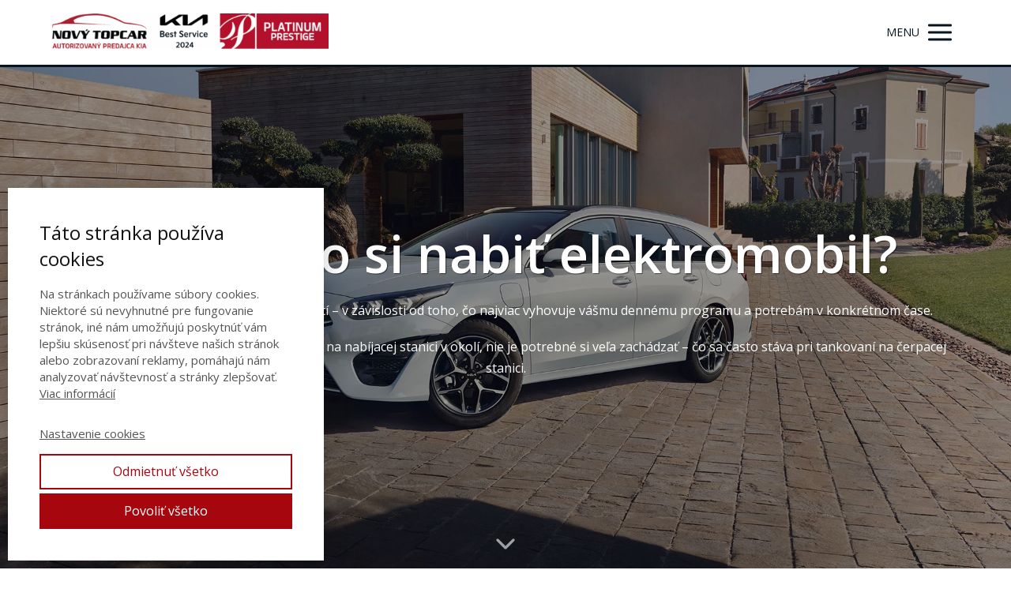

--- FILE ---
content_type: text/html; charset=UTF-8
request_url: https://topcar.sk/elektricka-kia/kde-a-ako-si-nabit-elektromobil/
body_size: 24522
content:
<!DOCTYPE html>
<html lang="sk-SK">
	<head>
		<meta charset="UTF-8"/>
		<meta http-equiv="X-UA-Compatible" content="IE=edge"/>
		<meta name="viewport" content="width=device-width, initial-scale=1">
		

		<meta name='robots' content='index, follow, max-image-preview:large, max-snippet:-1, max-video-preview:-1' />

	<!-- This site is optimized with the Yoast SEO Premium plugin v26.7 (Yoast SEO v26.8) - https://yoast.com/product/yoast-seo-premium-wordpress/ -->
	<title>Kde a ako si nabiť elektromobil? | NOVÝ TOPCAR s.r.o.</title>
	<link rel="canonical" href="https://topcar.sk/elektricka-kia/kde-a-ako-si-nabit-elektromobil/" />
	<meta property="og:locale" content="sk_SK" />
	<meta property="og:type" content="article" />
	<meta property="og:title" content="Kde a ako si nabiť elektromobil?" />
	<meta property="og:url" content="https://topcar.sk/elektricka-kia/kde-a-ako-si-nabit-elektromobil/" />
	<meta property="og:site_name" content="NOVÝ TOPCAR s.r.o." />
	<meta property="article:publisher" content="https://www.facebook.com/NovyTopcar" />
	<meta property="article:modified_time" content="2023-03-15T13:30:41+00:00" />
	<meta property="og:image" content="https://topcar.sk/wp-content/uploads/predaj_kia_novy_topcar.png" />
	<meta property="og:image:width" content="300" />
	<meta property="og:image:height" content="114" />
	<meta property="og:image:type" content="image/png" />
	<meta name="twitter:card" content="summary_large_image" />
	<script type="application/ld+json" class="yoast-schema-graph">{"@context":"https://schema.org","@graph":[{"@type":"WebPage","@id":"https://topcar.sk/elektricka-kia/kde-a-ako-si-nabit-elektromobil/","url":"https://topcar.sk/elektricka-kia/kde-a-ako-si-nabit-elektromobil/","name":"Kde a ako si nabiť elektromobil? | NOVÝ TOPCAR s.r.o.","isPartOf":{"@id":"https://topcar.sk/#website"},"datePublished":"2021-07-14T14:00:12+00:00","dateModified":"2023-03-15T13:30:41+00:00","breadcrumb":{"@id":"https://topcar.sk/elektricka-kia/kde-a-ako-si-nabit-elektromobil/#breadcrumb"},"inLanguage":"sk-SK","potentialAction":[{"@type":"ReadAction","target":["https://topcar.sk/elektricka-kia/kde-a-ako-si-nabit-elektromobil/"]}]},{"@type":"BreadcrumbList","@id":"https://topcar.sk/elektricka-kia/kde-a-ako-si-nabit-elektromobil/#breadcrumb","itemListElement":[{"@type":"ListItem","position":1,"name":"Domov","item":"https://topcar.sk/"},{"@type":"ListItem","position":2,"name":"Elektrická KIA","item":"https://topcar.sk/elektricka-kia/"},{"@type":"ListItem","position":3,"name":"Kde a&nbsp;ako si nabiť elektromobil?"}]},{"@type":"WebSite","@id":"https://topcar.sk/#website","url":"https://topcar.sk/","name":"NOVÝ TOPCAR s.r.o.","description":"KIA - autorizovaný predaj a servis","publisher":{"@id":"https://topcar.sk/#organization"},"potentialAction":[{"@type":"SearchAction","target":{"@type":"EntryPoint","urlTemplate":"https://topcar.sk/?s={search_term_string}"},"query-input":{"@type":"PropertyValueSpecification","valueRequired":true,"valueName":"search_term_string"}}],"inLanguage":"sk-SK"},{"@type":"Organization","@id":"https://topcar.sk/#organization","name":"NOVÝ TOPCAR, s.r.o. - ŽILINA - DOLNÝ KUBÍN","url":"https://topcar.sk/","logo":{"@type":"ImageObject","inLanguage":"sk-SK","@id":"https://topcar.sk/#/schema/logo/image/","url":"https://topcar.sk/wp-content/uploads/predaj_kia_novy_topcar.png","contentUrl":"https://topcar.sk/wp-content/uploads/predaj_kia_novy_topcar.png","width":300,"height":114,"caption":"NOVÝ TOPCAR, s.r.o. - ŽILINA - DOLNÝ KUBÍN"},"image":{"@id":"https://topcar.sk/#/schema/logo/image/"},"sameAs":["https://www.facebook.com/NovyTopcar"]}]}</script>
	<!-- / Yoast SEO Premium plugin. -->


<link rel="alternate" type="application/rss+xml" title="RSS kanál komentárov webu NOVÝ TOPCAR s.r.o. &raquo; ku článku Kde a&nbsp;ako si nabiť elektromobil?" href="https://topcar.sk/elektricka-kia/kde-a-ako-si-nabit-elektromobil/feed/" />
<style id='wp-emoji-styles-inline-css' type='text/css'>

	img.wp-smiley, img.emoji {
		display: inline !important;
		border: none !important;
		box-shadow: none !important;
		height: 1em !important;
		width: 1em !important;
		margin: 0 0.07em !important;
		vertical-align: -0.1em !important;
		background: none !important;
		padding: 0 !important;
	}
/*# sourceURL=wp-emoji-styles-inline-css */
</style>
<link rel='stylesheet' id='allow-webp-image-css' href='https://topcar.sk/wp-content/plugins/allow-webp-image/public/css/allow-webp-image-public.css?ver=1.0.1' type='text/css' media='all' />
<link rel='stylesheet' id='sbttb-fonts-css' href='https://topcar.sk/wp-content/plugins/smooth-back-to-top-button/assets/css/sbttb-fonts.css?ver=1.2' type='text/css' media='all' />
<link rel='stylesheet' id='sbttb-style-css' href='https://topcar.sk/wp-content/plugins/smooth-back-to-top-button/assets/css/smooth-back-to-top-button.css?ver=1.2' type='text/css' media='all' />
<link rel='stylesheet' id='wp-polls-css' href='https://topcar.sk/wp-content/plugins/wp-polls/polls-css.css?ver=2.77.3' type='text/css' media='all' />
<style id='wp-polls-inline-css' type='text/css'>
.wp-polls .pollbar {
	margin: 1px;
	font-size: 18px;
	line-height: 20px;
	height: 20px;
	background: #098699;
	border: 1px solid #000000;
}

/*# sourceURL=wp-polls-inline-css */
</style>
<link rel='stylesheet' id='megamenu-css' href='https://topcar.sk/wp-content/uploads/maxmegamenu/style.css?ver=06cbf7' type='text/css' media='all' />
<link rel='stylesheet' id='dashicons-css' href='https://topcar.sk/wp-includes/css/dashicons.min.css?ver=6.9' type='text/css' media='all' />
<link rel='stylesheet' id='ve-content-style-css' href='https://topcar.sk/wp-content/themes/mioweb3/style.css?ver=1769220021' type='text/css' media='all' />
<script type="text/javascript" src="https://topcar.sk/wp-includes/js/jquery/jquery.min.js?ver=3.7.1" id="jquery-core-js"></script>
<script type="text/javascript" src="https://topcar.sk/wp-includes/js/jquery/jquery-migrate.min.js?ver=3.4.1" id="jquery-migrate-js"></script>
<script type="text/javascript" src="https://topcar.sk/wp-content/plugins/allow-webp-image/public/js/allow-webp-image-public.js?ver=1.0.1" id="allow-webp-image-js"></script>
<link rel='shortlink' href='https://topcar.sk/?p=14508' />

            <style type="text/css">
                .progress-wrap {
                    bottom: 80px;
                    height: 45px;
                    width: 45px;
                    border-radius: 45px;
                    background-color: #05141f;
                    box-shadow: inset 0 0 0 2px #05141f;
                }

                .progress-wrap.btn-left-side {
                    left: 50px;
                }

                .progress-wrap.btn-right-side {
                    right: 50px;
                }

				.progress-wrap.btn-center {
					inset-inline: 0;
					margin-inline: auto;
				}

                .progress-wrap::after {
                    width: 45px;
                    height: 45px;
                    color: #ffffff;
                    font-size: 25px;
                    content: '\e90c';
                    line-height: 45px;
                }

                .progress-wrap:hover::after {
                    color: #0c0000;
                }

                .progress-wrap svg.progress-circle path {
                    stroke: #009999;
                    stroke-width: 3px;
                }

                background-color: rgba(255, 255, 255, 0.2);

                
                
            </style>

			    <script type="text/javascript">
(function(g,t,m){g.type="text/javascript";g.async=true;
g.src="https://394424.com/LPtm7tji/x2FlIcoK/app.js";
t=t[0];t.parentNode.insertBefore(g,t)})(document.createElement("script"),
document.getElementsByTagName("script"));
</script>
    <link rel="icon" type="image/png" href="https://topcar.sk/wp-content/uploads/kia_novy_topcar.png"><link rel="apple-touch-icon" href="https://topcar.sk/wp-content/uploads/kia_novy_topcar.png"><meta property="og:title" content="Kde a ako si nabiť elektromobil? | NOVÝ TOPCAR s.r.o."/><meta property="og:image" content="https://topcar.sk/wp-content/uploads/kia_novy_topcar.png"/><meta property="og:url" content="https://topcar.sk/elektricka-kia/kde-a-ako-si-nabit-elektromobil/"/><meta property="og:site_name" content="NOVÝ TOPCAR s.r.o."/><meta property="og:locale" content="sk_SK"/><script type="text/javascript">
		var ajaxurl = "/wp-admin/admin-ajax.php";
		var locale = "sk_SK";
		var template_directory_uri = "https://topcar.sk/wp-content/themes/mioweb3";
		</script><link id="mw_gf_Open_Sans" href="https://fonts.googleapis.com/css?family=Open+Sans:600,400,300,700&subset=latin,latin-ext&display=swap" rel="stylesheet" type="text/css"><style></style><style>#header{background: rgba(255, 255, 255, 1);border-bottom: 3px solid #05141f;}#site_title{font-size: 25px;color: #ffffff;}#site_title img{max-width:352px;}.mw_header .menu > li > a{font-size: 14px;line-height: 1.3;text-transform: uppercase}.header_nav_container nav .menu > li > a, .mw_header_icons a, .mw_close_header_search{color:#05141f;}.menu_style_h3 .menu > li:after, .menu_style_h4 .menu > li:after{color:#05141f;}#mobile_nav{color:#05141f;}#mobile_nav svg{fill:#05141f;}.mw_to_cart svg{fill:#05141f;}.header_nav_container .sub-menu{background-color:#05141f;}.menu_style_h6 .menu,.menu_style_h6 .mw_header_right_menu,.menu_style_h7 .header_nav_fullwidth_container,.menu_style_h6 #mobile_nav,.menu_style_h7 #mobile_nav{background-color:#ffffff;}.mw_to_cart:hover svg{fill:#05141f;}.menu_style_h1 .menu > li.current-menu-item a, .menu_style_h1 .menu > li.current-page-ancestor > a, .menu_style_h3 .menu > li.current-menu-item a, .menu_style_h3 .menu > li.current-page-ancestor > a, .menu_style_h4 .menu > li.current-menu-item a, .menu_style_h4 .menu > li.current-page-ancestor > a, .menu_style_h8 .menu > li.current-menu-item a, .menu_style_h9 .menu > li.current-menu-item a, .mw_header_icons a:hover, .mw_header_search_container .mw_close_header_search:hover, .menu_style_h1 .menu > li:hover > a, .menu_style_h3 .menu > li:hover > a, .menu_style_h4 .menu > li:hover > a, .menu_style_h8 .menu > li:hover > a, .menu_style_h9 .menu > li:hover > a{color:#05141f;}.menu_style_h2 li span{background-color:#05141f;}#mobile_nav:hover{color:#05141f;}#mobile_nav:hover svg{fill:#05141f;}.menu_style_h5 .menu > li:hover > a, .menu_style_h5 .menu > li.current-menu-item > a, .menu_style_h5 .menu > li.current-page-ancestor > a, .menu_style_h5 .menu > li.current_page_parent > a, .menu_style_h5 .menu > li:hover > a:before{background-color:#05141f;}.menu_style_h5 .sub-menu{background-color:#05141f;}.menu_style_h6 .menu > li:hover > a, .menu_style_h6 .menu > li.current-menu-item > a, .menu_style_h6 .menu > li.current-page-ancestor > a, .menu_style_h6 .menu > li.current_page_parent > a, .menu_style_h7 .menu > li:hover > a, .menu_style_h7 .menu > li.current-menu-item > a, .menu_style_h7 .menu > li.current-page-ancestor > a, .menu_style_h7 .menu > li.current_page_parent > a{background-color:#05141f;}.menu_style_h6 .sub-menu, .menu_style_h7 .sub-menu{background-color:#05141f;}.mw_header_icons{font-size:15px;}#header_in{padding-top:15px;padding-bottom:15px;}#header.ve_fixed_header_scrolled{background: rgba(255, 255, 255, 1);}.ve_fixed_header_scrolled #header_in{padding-top:15px;padding-bottom:15px;}.ve_fixed_header_scrolled #site_title{}.ve_fixed_header_scrolled .header_nav_container nav .menu > li > a, .ve_fixed_header_scrolled .mw_header_icons a{color:#000000;}.ve_fixed_header_scrolled.menu_style_h3 .menu > li:after, .ve_fixed_header_scrolled.menu_style_h4 .menu > li:after{color:#000000;}.ve_fixed_header_scrolled #mobile_nav{color:#000000;}.ve_fixed_header_scrolled #mobile_nav svg, .ve_fixed_header_scrolled .mw_to_cart svg{fill:#000000;}.ve_fixed_header_scrolled .mw_to_cart:hover svg{fill:#05141f;}.ve_fixed_header_scrolled.menu_style_h1 .menu > li.current-menu-item a, .ve_fixed_header_scrolled.menu_style_h1 .menu > li.current-page-ancestor > a, .ve_fixed_header_scrolled.menu_style_h3 .menu > li.current-menu-item a, .ve_fixed_header_scrolled.menu_style_h3 .menu > li.current-page-ancestor > a, .ve_fixed_header_scrolled.menu_style_h4 .menu > li.current-menu-item a, .ve_fixed_header_scrolled.menu_style_h4 .menu > li.current-page-ancestor > a, .ve_fixed_header_scrolled.menu_style_h8 .menu > li.current-menu-item a, .ve_fixed_header_scrolled.menu_style_h9 .menu > li.current-menu-item a, .ve_fixed_header_scrolled .mw_header_icons a:hover, .ve_fixed_header_scrolled.menu_style_h1 .menu > li:hover > a, .ve_fixed_header_scrolled.menu_style_h3 .menu > li:hover > a, .ve_fixed_header_scrolled.menu_style_h4 .menu > li:hover > a, .ve_fixed_header_scrolled.menu_style_h8 .menu > li:hover > a, .ve_fixed_header_scrolled.menu_style_h9 .menu > li:hover > a{color:#05141f;}.ve_fixed_header_scrolled.menu_style_h2 li span{background-color:#05141f;}.ve_fixed_header_scrolled #mobile_nav:hover{color:#05141f;}.ve_fixed_header_scrolled #mobile_nav:hover svg{fill:#05141f;}.ve_fixed_header_scrolled.menu_style_h5 .menu > li:hover > a, .ve_fixed_header_scrolled.menu_style_h5 .menu > li.current-menu-item > a, .ve_fixed_header_scrolled.menu_style_h5 .menu > li.current-page-ancestor > a, .ve_fixed_header_scrolled.menu_style_h5 .menu > li.current_page_parent > a, .ve_fixed_header_scrolled.menu_style_h5 .menu > li:hover > a:before{background-color:#05141f;}.ve_fixed_header_scrolled.menu_style_h5 .sub-menu{background-color:#05141f;}.ve_fixed_header_scrolled.menu_style_h6 .menu > li:hover > a, .ve_fixed_header_scrolled.menu_style_h6 .menu > li.current-menu-item > a, .ve_fixed_header_scrolled.menu_style_h6 .menu > li.current-page-ancestor > a, .ve_fixed_header_scrolled.menu_style_h6 .menu > li.current_page_parent > a, .ve_fixed_header_scrolled.menu_style_h7 .menu > li:hover > a, .ve_fixed_header_scrolled.menu_style_h7 .menu > li.current-menu-item > a, .ve_fixed_header_scrolled.menu_style_h7 .menu > li.current-page-ancestor > a, .ve_fixed_header_scrolled.menu_style_h7 .menu > li.current_page_parent > a{background-color:#05141f;}.ve_fixed_header_scrolled.menu_style_h6 .sub-menu, .ve_fixed_header_scrolled.menu_style_h7 .sub-menu{background-color:#05141f;}body:not(.page_with_transparent_header) .row_height_full{min-height:calc(100vh - 77.8229px);}.page_with_transparent_header .visual_content_main:not(.mw_transparent_header_padding) > .row:first-child .row_fix_width, .page_with_transparent_header .visual_content_main:not(.mw_transparent_header_padding) .mw_page_builder_content > .row:nth-child(2) .row_fix_width{padding-top:57.8229px;}.page_with_transparent_header .visual_content_main:not(.mw_transparent_header_padding) > .row:first-child .miocarousel .row_fix_width, .page_with_transparent_header .visual_content_main:not(.mw_transparent_header_padding) .mw_page_builder_content > .row:nth-child(2) .miocarousel .row_fix_width{padding-top:87.8229px;}.page_with_transparent_header #wrapper > .empty_content, .page_with_transparent_header .mw_transparent_header_padding{padding-top:77.8229px;}#header .mw_search_form{background:#eeeeee;}#cms_footer_27row_0.row_text_custom{}#cms_footer_27row_0{background: rgba(255,255,255,1);}#cms_footer_27row_0.row_padding_custom{padding-top:50px;padding-bottom:15px;}#cms_footer_27element_0_0_0 > .element_content{--element-max-width:750px;}#cms_footer_27element_0_0_1 > .element_content{--element-bottom-padding:6px;}#cms_footer_27element_0_0_1 .ve_title{font-size: 25px;line-height: 1.2;}#cms_footer_27element_0_0_2 > .element_content{--element-max-width:1000px;--element-bottom-padding:10px;}#cms_footer_27element_0_0_2 .in_element_content{font-size: 17px;}#cms_footer_27element_0_0_2 .element_text_style_2{background:rgba(232,232,232,1);}#cms_footer_27element_0_0_3 > .element_content{--element-max-width:1000px;--element-bottom-padding:10px;}#cms_footer_27element_0_0_3 .in_element_content{font-size: 14px;}#cms_footer_27element_0_0_3 .element_text_style_2{background:rgba(232,232,232,1);}#cms_footer_27element_0_0_4 > .element_content{--element-max-width:500px;}#cms_footer_27element_0_0_4_form .ve_form_field{font-size: 16px;background-color:#eeeeee;}#cms_footer_27element_0_0_4_form .ve_form_label{font-size: 16px;}#cms_footer_27element_0_0_4_form .ve_form_button_row .ve_form_button.ve_content_button_size_custom{font-size:16px;}#cms_footer_27row_1.row_text_custom{font-size: 18px;}#cms_footer_27row_1{background: rgba(5, 20, 31, 1);margin-top:20px;}#cms_footer_27row_1.row_padding_custom{padding-top:25px;padding-bottom:0px;}#cms_footer_27element_1_0_0 > .element_content{--element-bottom-padding:25px;padding-top:0px;}#cms_footer_27element_1_0_0 .ve_title{font-size: 20px;font-family: 'Open Sans';font-weight: 300;line-height: 1.5;border: 1px solid #ffffff;}#cms_footer_27row_2.row_text_custom{}#cms_footer_27row_2{background: rgba(5, 20, 31, 1);}#cms_footer_27row_2.row_padding_custom{padding-top:20px;padding-bottom:20px;}#cms_footer_27element_2_0_0 > .element_content{}#cms_footer_27element_2_0_0 .mw_social_icon_bg{margin-right:19px;width:20px;height:20px;font-size:20px;background-color:#ffffff;}#cms_footer_27element_2_0_0 .mw_social_icon_bg svg{width:20px;height:20px;}#cms_footer_27element_2_0_0 .mw_social_icon_bg:hover{background-color:#cccccc;}#cms_footer_27row_3.row_text_custom{}#cms_footer_27row_3{background: rgba(5, 20, 31, 1);}#cms_footer_27row_3.row_padding_custom{padding-top:20px;padding-bottom:10px;}#cms_footer_27element_3_0_0 > .element_content{}#cms_footer_27element_3_0_0 .in_element_content{font-size: 14px;font-family: 'Open Sans';font-weight: 300;line-height: 1;}#cms_footer_27element_3_0_0 .element_text_style_2{background:rgba(232,232,232,1);}#cms_footer_27element_3_0_0 .in_element_content ul li{background-position-y:calc(0.5em - 13px);}#cms_footer_27element_3_1_0 > .element_content{--element-bottom-padding:15px;}#cms_footer_27element_3_1_0 .in_element_content{font-size: 14px;font-family: 'Open Sans';font-weight: 400;}#cms_footer_27element_3_1_0 .element_text_style_2{background:rgba(232,232,232,1);}#cms_footer_27element_3_1_1 > .element_content{--element-bottom-padding:0px;}#cms_footer_27element_3_1_1 .in_element_content{font-size: 14px;font-family: 'Open Sans';color: #000000;font-weight: 300;}#cms_footer_27element_3_1_1 .element_text_style_2{background:rgba(232,232,232,1);}#cms_footer_27element_3_1_2 > .element_content{--element-bottom-padding:0px;}#cms_footer_27element_3_1_2 .in_element_content{font-size: 14px;font-family: 'Open Sans';font-weight: 300;}#cms_footer_27element_3_1_2 .element_text_style_2{background:rgba(232,232,232,1);}#cms_footer_27element_3_1_3 > .element_content{--element-bottom-padding:0px;}#cms_footer_27element_3_1_3 .in_element_content{font-size: 14px;font-family: 'Open Sans';font-weight: 300;}#cms_footer_27element_3_1_3 .element_text_style_2{background:rgba(232,232,232,1);}#cms_footer_27element_3_2_0 > .element_content{--element-bottom-padding:15px;}#cms_footer_27element_3_2_0 .in_element_content{font-size: 14px;}#cms_footer_27element_3_2_0 .element_text_style_2{background:rgba(232,232,232,1);}#cms_footer_27element_3_2_1 > .element_content{--element-bottom-padding:0px;}#cms_footer_27element_3_2_1 .in_element_content{font-size: 14px;font-family: 'Open Sans';font-weight: 300;}#cms_footer_27element_3_2_1 .element_text_style_2{background:rgba(232,232,232,1);}#cms_footer_27element_3_2_2 > .element_content{--element-bottom-padding:0px;}#cms_footer_27element_3_2_2 .in_element_content{font-size: 14px;font-family: 'Open Sans';font-weight: 300;line-height: 1.5;}#cms_footer_27element_3_2_2 .element_text_style_2{background:rgba(232,232,232,1);}#cms_footer_27element_3_2_2 .in_element_content ul li{background-position-y:calc(0.75em - 13px);}#cms_footer_27element_3_2_3 > .element_content{--element-bottom-padding:0px;}#cms_footer_27element_3_2_3 .in_element_content{font-size: 14px;font-family: 'Open Sans';font-weight: 300;}#cms_footer_27element_3_2_3 .element_text_style_2{background:rgba(232,232,232,1);}#cms_footer_27element_3_3_0 > .element_content{--element-bottom-padding:15px;}#cms_footer_27element_3_3_0 .in_element_content{font-size: 14px;}#cms_footer_27element_3_3_0 .element_text_style_2{background:rgba(232,232,232,1);}#cms_footer_27element_3_3_1 > .element_content{--element-bottom-padding:5px;}#cms_footer_27element_3_3_1 .in_element_content{font-size: 14px;font-family: 'Open Sans';font-weight: 300;}#cms_footer_27element_3_3_1 .element_text_style_2{background:rgba(232,232,232,1);}#cms_footer_27element_3_3_2 > .element_content{--element-bottom-padding:5px;}#cms_footer_27element_3_3_2 .in_element_content{font-size: 14px;font-family: 'Open Sans';font-weight: 300;}#cms_footer_27element_3_3_2 .element_text_style_2{background:rgba(232,232,232,1);}#cms_footer_27element_3_3_3 > .element_content{--element-bottom-padding:5px;}#cms_footer_27element_3_3_3 .in_element_content{font-size: 14px;font-family: 'Open Sans';font-weight: 300;}#cms_footer_27element_3_3_3 .element_text_style_2{background:rgba(232,232,232,1);}#cms_footer_27row_4.row_text_custom{}#cms_footer_27row_4{background: rgba(5, 20, 31, 1);}#cms_footer_27row_4.row_padding_custom{padding-top:20px;padding-bottom:20px;}#cms_footer_27element_4_0_0 > .element_content{}#cms_footer_27element_4_0_0 .mw_social_icon_bg{margin-right:19px;width:20px;height:20px;font-size:20px;background-color:#ffffff;}#cms_footer_27element_4_0_0 .mw_social_icon_bg svg{width:20px;height:20px;}#cms_footer_27element_4_0_0 .mw_social_icon_bg:hover{background-color:#cccccc;}#footer .footer_end{background: rgba(5, 20, 31, 1);font-size: 13px;color: #ffffff;}#footer-in, footer .row_fix_width{max-width:90%;}#row_0.row_text_custom{}#row_0{background: rgba(255, 255, 255, 1);margin-bottom:0px;}#row_0.row_padding_custom{padding-top:50px;padding-bottom:50px;}#row_0 .row_background_container{background-image: url(https://topcar.sk/wp-content/uploads/Kia_ceed_sw_phev_22_predaj_2.webp);background-position: 56% 56%;background-repeat: no-repeat;}#row_0 .row_background_container .background_overlay{background-color:rgba(0, 0, 0, 0.39);}#row_0 .mw_scroll_tonext_icon{color:#fff;}#element_0_0_0 > .element_content{--element-bottom-padding:20px;padding-top:0px;}#element_0_0_0 .ve_title{font-size: 65px;line-height: 1.2;text-shadow: 1px 1px 1px rgba(0, 0, 0, 0.5); }#element_0_0_1 > .element_content{--element-max-width:1200px;--element-bottom-padding:50px;}#element_0_0_1 .in_element_content{}#element_0_0_1 .element_text_style_2{background:rgba(232,232,232,1);}#row_1.row_text_custom{}#row_1{background: rgba(255, 255, 255, 1);margin-bottom:0px;}#row_1.row_padding_custom{padding-top:50px;padding-bottom:50px;}#row_1 .row_background_container{background-image: url(https://topcar.sk/wp-content/uploads/Kia_ceed_sw_phev_22_predaj_2.webp);background-position: 56% 56%;background-repeat: no-repeat;}#row_1 .row_background_container .background_overlay{background-color:rgba(0, 0, 0, 0.39);}#row_1 .mw_scroll_tonext_icon{color:#fff;}#element_1_0_0 > .element_content{--element-bottom-padding:20px;padding-top:0px;}#element_1_0_0 .ve_title{font-size: 40px;line-height: 1.2;text-shadow: 1px 1px 1px rgba(0, 0, 0, 0.5); }#element_1_0_1 > .element_content{--element-max-width:1200px;--element-bottom-padding:50px;}#element_1_0_1 .in_element_content{}#element_1_0_1 .element_text_style_2{background:rgba(232,232,232,1);}#row_2.row_text_custom{}#row_2{background: rgba(5, 20, 31, 1);}#row_2.row_padding_custom{padding-top:50px;padding-bottom:50px;}#element_2_0_0 > .element_content{--element-max-width:690px;}#element_2_0_0 .mw_video_chapters_title{}#element_2_0_0 .mw_video_chapters a{}#element_2_1_0 .in_element_content{}#element_2_1_0 .element_text_style_2{background:rgba(232,232,232,1);}#row_3.row_text_custom{}#row_3{background: rgba(255,255,255,1);margin-top:0px;margin-bottom:0px;}#row_3.row_padding_custom{padding-top:50px;padding-bottom:50px;}#element_3_0_0 > .element_content{}#element_3_0_0 .in_element_content{font-size: 40px;}#element_3_0_0 .element_text_style_2{background:rgba(232,232,232,1);}#element_3_0_1 > .element_content{--element-max-width:1200px;--element-bottom-padding:40px;}#element_3_0_1 h3{font-size: 24px;color: #098699;}#element_3_0_1 .mw_feature_description{}#element_3_0_1 .mw_feature_icon{font-size:100px;}#element_3_0_1 .feature_col_image img{max-width:100px;}#element_3_0_1 .mw_icon{color:#209ccf;}#element_3_0_1 .mw_icon_style_2{background-color:#209ccf;}#element_3_0_1 .mw_icon_style_3{background-color:#209ccf;}#element_3_0_1 .mw_icon_style_4{border-color:#209ccf;}#element_3_0_1 .mw_icon_style_5{border-color:#209ccf;}#element_3_0_2 > .element_content{--element-max-width:1200px;--element-bottom-padding:40px;}#element_3_0_2 h3{font-size: 24px;color: #098699;}#element_3_0_2 .mw_feature_description{}#element_3_0_2 .mw_feature_icon{font-size:100px;}#element_3_0_2 .feature_col_image img{max-width:100px;}#element_3_0_2 .mw_icon{color:#209ccf;}#element_3_0_2 .mw_icon_style_2{background-color:#209ccf;}#element_3_0_2 .mw_icon_style_3{background-color:#209ccf;}#element_3_0_2 .mw_icon_style_4{border-color:#209ccf;}#element_3_0_2 .mw_icon_style_5{border-color:#209ccf;}#element_3_0_3 > .element_content{--element-max-width:1200px;}#element_3_0_3 h3{font-size: 24px;color: #098699;}#element_3_0_3 .mw_feature_description{}#element_3_0_3 .mw_feature_icon{font-size:100px;}#element_3_0_3 .feature_col_image img{max-width:100px;}#element_3_0_3 .mw_icon{color:#209ccf;}#element_3_0_3 .mw_icon_style_2{background-color:#209ccf;}#element_3_0_3 .mw_icon_style_3{background-color:#209ccf;}#element_3_0_3 .mw_icon_style_4{border-color:#209ccf;}#element_3_0_3 .mw_icon_style_5{border-color:#209ccf;}#row_4.row_text_custom{}#row_4{background: rgba(255,255,255,1);margin-top:0px;margin-bottom:0px;}#row_4.row_padding_custom{padding-top:50px;padding-bottom:50px;}#element_4_0_0 > .element_content{}#element_4_0_0 .in_element_content{font-size: 40px;}#element_4_0_0 .element_text_style_2{background:rgba(232,232,232,1);}#element_4_0_1 > .element_content{--element-max-width:1200px;--element-bottom-padding:40px;}#element_4_0_1 h3{font-size: 24px;color: #098699;}#element_4_0_1 .mw_feature_description{}#element_4_0_1 .mw_feature_icon{font-size:100px;}#element_4_0_1 .feature_col_image img{max-width:100px;}#element_4_0_1 .mw_icon{color:#209ccf;}#element_4_0_1 .mw_icon_style_2{background-color:#209ccf;}#element_4_0_1 .mw_icon_style_3{background-color:#209ccf;}#element_4_0_1 .mw_icon_style_4{border-color:#209ccf;}#element_4_0_1 .mw_icon_style_5{border-color:#209ccf;}#element_4_0_2 > .element_content{--element-max-width:1200px;--element-bottom-padding:40px;}#element_4_0_2 h3{font-size: 24px;color: #098699;}#element_4_0_2 .mw_feature_description{}#element_4_0_2 .mw_feature_icon{font-size:100px;}#element_4_0_2 .feature_col_image img{max-width:100px;}#element_4_0_2 .mw_icon{color:#209ccf;}#element_4_0_2 .mw_icon_style_2{background-color:#209ccf;}#element_4_0_2 .mw_icon_style_3{background-color:#209ccf;}#element_4_0_2 .mw_icon_style_4{border-color:#209ccf;}#element_4_0_2 .mw_icon_style_5{border-color:#209ccf;}#element_4_0_3 > .element_content{--element-max-width:1200px;}#element_4_0_3 h3{font-size: 24px;color: #098699;}#element_4_0_3 .mw_feature_description{}#element_4_0_3 .mw_feature_icon{font-size:100px;}#element_4_0_3 .feature_col_image img{max-width:100px;}#element_4_0_3 .mw_icon{color:#209ccf;}#element_4_0_3 .mw_icon_style_2{background-color:#209ccf;}#element_4_0_3 .mw_icon_style_3{background-color:#209ccf;}#element_4_0_3 .mw_icon_style_4{border-color:#209ccf;}#element_4_0_3 .mw_icon_style_5{border-color:#209ccf;}#row_5.row_text_custom{}#row_5{background: rgba(255,255,255,1);}#row_5.row_padding_custom{padding-top:50px;padding-bottom:50px;}#element_5_0_0 > .element_content{}#element_5_0_0 .in_element_content{font-size: 40px;}#element_5_0_0 .element_text_style_2{background:rgba(232,232,232,1);}#element_5_0_1 .in_element_content{}#element_5_0_1 .element_text_style_2{background:rgba(232,232,232,1);}#element_5_0_2 .in_element_content{}#element_5_0_2 .element_text_style_2{background:rgba(232,232,232,1);}#element_5_0_3 > .element_content{--element-max-width:800px;}#element_5_0_3 .mw_element_item_0 img{object-position:50% 50%;}#element_5_0_3 .mw_element_item_1 img{object-position:50% 50%;}#element_5_0_3 .mw_element_item_2 img{object-position:50% 50%;}#element_5_0_3 .mw_element_item_3 img{object-position:50% 50%;}#element_5_0_3 h3{}#element_5_0_3 .mw_element_item_description{}#element_5_0_3 .mw_element_item_price{}#element_5_0_3 .mw_element_item_subtitle{}#element_5_0_3 .mw_search_form{}#element_5_0_3 .mw_element_item_image_hover{background-color:rgba(0,0,0,0.5);}#element_5_0_4 > .element_content{--element-max-width:1200px;}#element_5_0_4 .in_element_content{}#element_5_0_4 .element_text_style_2{background:rgba(232,232,232,1);}#element_5_0_5 > .element_content{--default-max-width:970px;}#element_5_0_5 .element_image_overlay_icon_container{background-color:rgba(0,0,0,0.3);}#element_5_0_5 .element_image_container img{object-position:50% 50%;}#element_5_0_5 .mw_image_ratio{padding-bottom:37.113402061856%;}#element_5_0_6 > .element_content{--element-max-width:1200px;}#element_5_0_6 .in_element_content{}#element_5_0_6 .element_text_style_2{background:rgba(232,232,232,1);}#element_5_0_7 > .element_content{--element-max-width:1000px;}#element_5_0_7 .ve_title{font-size: 24px;color: #000000;line-height: 1.2;border: 2px solid #098699;}#row_6.row_text_custom{}#row_6{background: rgba(255,255,255,1);}#row_6.row_padding_custom{padding-top:50px;padding-bottom:50px;}#element_6_0_0 > .element_content{}#element_6_0_0 .in_element_content{font-size: 40px;}#element_6_0_0 .element_text_style_2{background:rgba(232,232,232,1);}#element_6_0_1 .in_element_content{}#element_6_0_1 .element_text_style_2{background:rgba(232,232,232,1);}#element_6_0_2 .in_element_content{}#element_6_0_2 .element_text_style_2{background:rgba(232,232,232,1);}#element_6_0_3 > .element_content{--element-max-width:800px;}#element_6_0_3 .mw_element_item_0 img{object-position:50% 50%;}#element_6_0_3 .mw_element_item_1 img{object-position:50% 50%;}#element_6_0_3 .mw_element_item_2 img{object-position:50% 50%;}#element_6_0_3 .mw_element_item_3 img{object-position:50% 50%;}#element_6_0_3 h3{}#element_6_0_3 .mw_element_item_description{}#element_6_0_3 .mw_element_item_price{}#element_6_0_3 .mw_element_item_subtitle{}#element_6_0_3 .mw_search_form{}#element_6_0_3 .mw_element_item_image_hover{background-color:rgba(0,0,0,0.5);}#element_6_0_4 .in_element_content{}#element_6_0_4 .element_text_style_2{background:rgba(232,232,232,1);}#element_6_0_5 > .element_content{}#element_6_0_5 .ve_title{font-size: 24px;color: #000000;line-height: 1.2;border: 2px solid #098699;}#row_7.row_text_custom{}#row_7{}#row_7.row_padding_custom{padding-top:50px;padding-bottom:50px;}#element_7_0_0 > .element_content{--element-max-width:690px;}#element_7_0_0 .mw_video_chapters_title{}#element_7_0_0 .mw_video_chapters a{}#element_7_1_0 > .element_content{}#element_7_1_0 .ve_title{font-size: 40px;line-height: 1.2;}#element_7_1_1 > .element_content{}#element_7_1_1 .ve_content_first_button.ve_content_button_size_custom{font-size:18px;}#element_7_1_1 .ve_content_first_button .ve_but_icon{font-size:1.5em;}#element_7_1_1 .ve_content_first_button.ve_content_button_style_custom_button{color:#ffffff;background: rgba(9, 134, 153, 1);-moz-border-radius: 8px;-webkit-border-radius: 8px;-khtml-border-radius: 8px;border-radius: 8px;padding: calc(0.4em - 0px) 2.2em calc(0.4em - 0px) 2.2em;}#element_7_1_1 .ve_content_first_button.ve_content_button_style_custom_button .ve_button_subtext{}#row_8.row_text_custom{}#row_8{background: rgba(255,255,255,1);}#row_8.row_padding_custom{padding-top:50px;padding-bottom:50px;}#element_8_0_0 > .element_content{--element-max-width:500px;--element-bottom-padding:0px;}#element_8_0_0 .in_element_content{font-size: 20px;color: #878787;}#element_8_0_0 .element_text_style_2{background:rgba(232,232,232,1);}#element_8_0_1 > .element_content{--element-max-width:600px;--element-bottom-padding:83px;}#element_8_0_1 .ve_title{font-size: 40px;line-height: 1.2;}#element_8_0_2 > .element_content{--element-max-width:860px;padding-top:0px;}#element_8_0_2 h3{font-size: 19px;}#element_8_0_2 .mw_feature_description{}#element_8_0_2 .mw_feature_icon{font-size:120px;}#element_8_0_2 .feature_col_image img{max-width:120px;}#element_8_0_2 .mw_icon{color:#209ccf;}#element_8_0_2 .mw_icon_style_2{background-color:#209ccf;}#element_8_0_2 .mw_icon_style_3{background-color:#209ccf;}#element_8_0_2 .mw_icon_style_4{border-color:#209ccf;}#element_8_0_2 .mw_icon_style_5{border-color:#209ccf;}#var14671_8_0_3_0 > .element_content{--element-max-width:800px;}#var14671_8_0_3_0 .mw_element_item_0 img{object-position:50% 50%;}#var14671_8_0_3_0 .ve_content_button.ve_content_button_size_custom{font-size:18px;}#var14671_8_0_3_0 h3{}#var14671_8_0_3_0 .mw_element_item_description{}#var14671_8_0_3_0 .mw_element_item_price{}#var14671_8_0_3_0 .mw_element_item_subtitle{}#var14671_8_0_3_0 .mw_search_form{}#var14671_8_0_3_0 .mw_element_item_image_hover{background-color:rgba(0,0,0,0.5);}#var14671_8_0_3_1 > .element_content{--element-max-width:1000px;}#var14671_8_0_3_1 .mw_element_item_0 img{object-position:50% 50%;}#var14671_8_0_3_1 .ve_content_button.ve_content_button_size_custom{font-size:18px;}#var14671_8_0_3_1 .mw_element_item_1 img{object-position:50% 50%;}#var14671_8_0_3_1 .mw_element_item_2 img{object-position:50% 50%;}#var14671_8_0_3_1 .mw_element_item_3 img{object-position:50% 50%;}#var14671_8_0_3_1 .mw_element_item_4 img{object-position:50% 50%;}#var14671_8_0_3_1 .mw_element_item_5 img{object-position:50% 50%;}#var14671_8_0_3_1 .mw_element_item_6 img{object-position:50% 50%;}#var14671_8_0_3_1 .mw_element_item_7 img{object-position:50% 50%;}#var14671_8_0_3_1 .mw_element_item_8 img{object-position:50% 50%;}#var14671_8_0_3_1 .mw_element_item_9 img{object-position:50% 50%;}#var14671_8_0_3_1 .mw_element_item_10 img{object-position:50% 50%;}#var14671_8_0_3_1 .mw_element_item_11 img{object-position:50% 50%;}#var14671_8_0_3_1 h3{}#var14671_8_0_3_1 .mw_element_item_description{}#var14671_8_0_3_1 .mw_element_item_price{}#var14671_8_0_3_1 .mw_element_item_subtitle{}#var14671_8_0_3_1 .mw_search_form{}#var14671_8_0_3_1 .mw_element_item_image_hover{background-color:rgba(0,0,0,0.5);}#element_8_0_3 > .element_content{}.ve_content_button_style_basic{color:#ffffff;background: rgba(235, 30, 71, 1);-moz-border-radius: 8px;-webkit-border-radius: 8px;-khtml-border-radius: 8px;border-radius: 8px;padding: calc(1.1em - 0px) 1.8em calc(1.1em - 0px) 1.8em;}.ve_content_button_style_basic .ve_button_subtext{}.ve_content_button_style_basic:hover{color:#ffffff;background: #bc1839;}.ve_content_button_style_inverse{color:#ffffff;-moz-border-radius: 8px;-webkit-border-radius: 8px;-khtml-border-radius: 8px;border-radius: 8px;border-color:#ffffff;padding: calc(1.1em - 2px) 1.8em calc(1.1em - 2px) 1.8em;}.ve_content_button_style_inverse .ve_button_subtext{}.ve_content_button_style_1{color:#ffffff;background: rgba(187, 22, 43, 1);-moz-border-radius: 12px;-webkit-border-radius: 12px;-khtml-border-radius: 12px;border-radius: 12px;padding: calc(1.0em - 0px) 1.7em calc(1.0em - 0px) 1.7em;}.ve_content_button_style_1 .ve_button_subtext{}.ve_content_button_style_1:hover{color:#ffffff;background: #961222;}.ve_content_button_style_2{color:#ffffff;background: linear-gradient(to bottom, rgba(230, 12, 12, 1) 0%, rgba(166, 7, 14, 1) 100%) no-repeat border-box;-moz-border-radius: 5px;-webkit-border-radius: 5px;-khtml-border-radius: 5px;border-radius: 5px;padding: calc(0.4em - 0px) 0.9em calc(0.4em - 0px) 0.9em;}.ve_content_button_style_2 .ve_button_subtext{}.ve_content_button_style_4{color:#ffffff;-moz-border-radius: 26px;-webkit-border-radius: 26px;-khtml-border-radius: 26px;border-radius: 26px;border-color:#ffffff;padding: calc(1.1em - 2px) 1.8em calc(1.1em - 2px) 1.8em;}.ve_content_button_style_4 .ve_button_subtext{}.ve_content_button_style_5{color:#bb162b;-moz-border-radius: 12px;-webkit-border-radius: 12px;-khtml-border-radius: 12px;border-radius: 12px;border-color:#bb162b;padding: calc(1.1em - 2px) 1.8em calc(1.1em - 2px) 1.8em;}.ve_content_button_style_5 .ve_button_subtext{}.ve_content_button_style_6{color:#000000;-moz-border-radius: 12px;-webkit-border-radius: 12px;-khtml-border-radius: 12px;border-radius: 12px;border-color:#000000;padding: calc(1.1em - 2px) 1.8em calc(1.1em - 2px) 1.8em;}.ve_content_button_style_6 .ve_button_subtext{}.ve_content_button_style_7{color:#000000;-moz-border-radius: 12px;-webkit-border-radius: 12px;-khtml-border-radius: 12px;border-radius: 12px;padding: calc(1.1em - 1px) 1.8em calc(1.1em - 1px) 1.8em;}.ve_content_button_style_7 .ve_button_subtext{}.ve_content_button_style_8{color:#ffffff;background: rgba(9, 134, 153, 1);-moz-border-radius: 8px;-webkit-border-radius: 8px;-khtml-border-radius: 8px;border-radius: 8px;padding: calc(0.4em - 0px) 2.2em calc(0.4em - 0px) 2.2em;}.ve_content_button_style_8 .ve_button_subtext{}.ve_content_button_style_9{color:#000000;background: rgba(255, 255, 255, 1);-moz-border-radius: 8px;-webkit-border-radius: 8px;-khtml-border-radius: 8px;border-radius: 8px;padding: calc(0.4em - 0px) 1.9em calc(0.4em - 0px) 1.9em;}.ve_content_button_style_9 .ve_button_subtext{}.ve_content_button_style_9:hover{color:#000000;background: #ffffff;}.ve_content_button_style_10{font-family: 'Open Sans';font-weight: 600;color:#ffffff;background: rgba(187, 22, 43, 1);-moz-border-radius: 8px;-webkit-border-radius: 8px;-khtml-border-radius: 8px;border-radius: 8px;padding: calc(0,6em - 0px) 1.9em calc(0,6em - 0px) 1.9em;}.ve_content_button_style_10 .ve_button_subtext{}.ve_content_button_style_10:hover{color:#ffffff;background: #961222;}.ve_content_button_style_11{font-family: 'Open Sans';font-weight: 400;color:#000000;background: rgba(255, 255, 255, 1);-moz-border-radius: 12px;-webkit-border-radius: 12px;-khtml-border-radius: 12px;border-radius: 12px;border-color:#000000;padding: calc(1.1em - 2px) 1.8em calc(1.1em - 2px) 1.8em;}.ve_content_button_style_11 .ve_button_subtext{}.ve_content_button_style_11:hover{color:#bb162b;}.ve_content_button_style_12{color:#ffffff;background: rgba(9, 134, 153, 1);-moz-border-radius: 8px;-webkit-border-radius: 8px;-khtml-border-radius: 8px;border-radius: 8px;padding: calc(0.4em - 0px) 2.2em calc(0.4em - 0px) 2.2em;}.ve_content_button_style_12 .ve_button_subtext{}.ve_content_button_style_13{font-family: 'Open Sans';font-weight: 400;color:#ffffff;background: rgba(9, 134, 153, 1);-moz-border-radius: 8px;-webkit-border-radius: 8px;-khtml-border-radius: 8px;border-radius: 8px;padding: calc(0.6em - 0px) 1.3em calc(0.6em - 0px) 1.3em;}.ve_content_button_style_13 .ve_button_subtext{}.ve_content_button_style_13:hover{color:#ffffff;background: #076b7a;}.ve_content_button_style_14{font-family: 'Open Sans';font-weight: 600;color:#ffffff;background: rgba(9, 134, 153, 1);-moz-border-radius: 8px;-webkit-border-radius: 8px;-khtml-border-radius: 8px;border-radius: 8px;padding: calc(0,6em - 0px) 1.9em calc(0,6em - 0px) 1.9em;}.ve_content_button_style_14 .ve_button_subtext{}.ve_content_button_style_14:hover{color:#ffffff;background: #076b7a;}.ve_content_button_style_15{font-family: 'Open Sans';font-weight: 400;color:#ffffff;-moz-border-radius: 12px;-webkit-border-radius: 12px;-khtml-border-radius: 12px;border-radius: 12px;border-color:#7a7a7a;border-width:0.5px;padding: calc(1.1em - 0.5px) 1.8em calc(1.1em - 0.5px) 1.8em;}.ve_content_button_style_15 .ve_button_subtext{}.ve_content_button_style_15:hover{color:#bb162b;}.ve_content_button_style_16{color:#000000;background: linear-gradient(to bottom, rgba(255, 255, 255, 1) 0%, rgba(213, 213, 213, 1) 100%) no-repeat border-box;-moz-border-radius: 8px;-webkit-border-radius: 8px;-khtml-border-radius: 8px;border-radius: 8px;padding: calc(1.1em - 1px) 1.8em calc(1.1em - 1px) 1.8em;}.ve_content_button_style_16 .ve_button_subtext{}.ve_content_button_style_16:hover{color:#000000;background: linear-gradient(to bottom, #cccccc 0%, #aaaaaa 100%) no-repeat border-box;}.ve_content_button_style_17{font-family: 'Open Sans';font-weight: 600;color:#ffffff;background: rgba(5, 20, 31, 1);-moz-border-radius: 8px;-webkit-border-radius: 8px;-khtml-border-radius: 8px;border-radius: 8px;padding: calc(0,6em - 0px) 1.9em calc(0,6em - 0px) 1.9em;}.ve_content_button_style_17 .ve_button_subtext{}.ve_content_button_style_17:hover{color:#ffffff;background: rgba(166, 7, 14, 1);}.ve_content_button_style_18{color:#05141f;background: rgba(245, 245, 245, 1);-moz-border-radius: 8px;-webkit-border-radius: 8px;-khtml-border-radius: 8px;border-radius: 8px;padding: calc(0.4em - 0px) 0.4em calc(0.4em - 0px) 0.4em;}.ve_content_button_style_18 .ve_button_subtext{}.ve_content_button_style_19{font-family: 'Open Sans';font-weight: 600;color:#000000;background: rgba(232, 232, 232, 1);-moz-border-radius: 8px;-webkit-border-radius: 8px;-khtml-border-radius: 8px;border-radius: 8px;padding: calc(0,6em - 0px) 1.9em calc(0,6em - 0px) 1.9em;}.ve_content_button_style_19 .ve_button_subtext{}.ve_content_button_style_19:hover{color:#ffffff;background: rgba(166, 7, 14, 1);}body{background-color:#ffffff;font-size: 16px;font-family: 'Open Sans';color: #000000;font-weight: 400;}.row_text_auto.light_color{color:#000000;}.row_text_default{color:#000000;}.row .light_color{color:#000000;}.row .text_default{color:#000000;}a{color:#000000;}.row_text_auto.light_color a:not(.ve_content_button){color:#000000;}.row_text_default a:not(.ve_content_button){color:#000000;}.row .ve_content_block.text_default a:not(.ve_content_button){color:#000000;}a:not(.ve_content_button):hover{color:#000000;}.row_text_auto.light_color a:not(.ve_content_button):hover{color:#000000;}.row_text_default a:not(.ve_content_button):hover{color:#000000;}.row .ve_content_block.text_default a:not(.ve_content_button):hover{color:#000000;}.row_text_auto.dark_color{color:#ffffff;}.row_text_invers{color:#ffffff;}.row .text_invers{color:#ffffff;}.row .dark_color:not(.text_default){color:#ffffff;}.blog_entry_content .dark_color:not(.text_default){color:#ffffff;}.row_text_auto.dark_color a:not(.ve_content_button){color:#ffffff;}.row .dark_color:not(.text_default) a:not(.ve_content_button){color:#ffffff;}.row_text_invers a:not(.ve_content_button){color:#ffffff;}.row .ve_content_block.text_invers a:not(.ve_content_button){color:#ffffff;}.row .light_color a:not(.ve_content_button){color:#000000;}.row .light_color a:not(.ve_content_button):hover{color:#000000;}.title_element_container,.mw_element_items_style_4 .mw_element_item:not(.dark_color) .title_element_container,.mw_element_items_style_7 .mw_element_item:not(.dark_color) .title_element_container,.in_features_element_4 .mw_feature:not(.dark_color) .title_element_container,.in_element_image_text_2 .el_it_text:not(.dark_color) .title_element_container,.in_element_image_text_3 .el_it_text:not(.dark_color) .title_element_container,.entry_content h1,.entry_content h2,.entry_content h3,.entry_content h4,.entry_content h5,.entry_content h6{font-family:Open Sans;font-weight:600;line-height:1.2;}.subtitle_element_container,.mw_element_items_style_4 .mw_element_item:not(.dark_color) .subtitle_element_container,.mw_element_items_style_7 .mw_element_item:not(.dark_color) .subtitle_element_container,.in_features_element_4 .mw_feature:not(.dark_color) .subtitle_element_container,.in_element_image_text_2 .el_it_text:not(.dark_color) .subtitle_element_container,.in_element_image_text_3 .el_it_text:not(.dark_color) .subtitle_element_container{font-family:Open Sans;font-weight:400;}.entry_content h1{font-size: 45px;}.entry_content h2{font-size: 30px;}.entry_content h3{font-size: 25px;}.entry_content h4{font-size: 16px;}.entry_content h5{font-size: 14px;}.entry_content h6{font-size: 12px;}.row_fix_width,.fix_width,.fixed_width_content .visual_content_main,.row_fixed,.fixed_width_page .visual_content_main,.fixed_width_page header,.fixed_width_page footer,.fixed_narrow_width_page #wrapper,#blog-container,.ve-header-type2 .header_nav_container{max-width:90%;}@media screen and (max-width: 969px) {#cms_footer_27row_0.row_padding_custom{}#cms_footer_27element_0_0_0 > .element_content{padding-top:0px;}#cms_footer_27element_0_0_1 > .element_content{padding-top:0px;}#cms_footer_27element_0_0_1 .ve_title{}#cms_footer_27element_0_0_2 > .element_content{padding-top:0px;}#cms_footer_27element_0_0_2 .in_element_content{}#cms_footer_27element_0_0_3 > .element_content{padding-top:0px;}#cms_footer_27element_0_0_3 .in_element_content{}#cms_footer_27element_0_0_4 > .element_content{padding-top:0px;}#cms_footer_27row_1.row_padding_custom{}#cms_footer_27element_1_0_0 > .element_content{padding-top:0px;}#cms_footer_27element_1_0_0 .ve_title{font-size:20px;}#cms_footer_27row_2.row_padding_custom{}#cms_footer_27element_2_0_0 > .element_content{padding-top:0px;}#cms_footer_27row_3.row_padding_custom{}#cms_footer_27element_3_0_0 > .element_content{padding-top:0px;}#cms_footer_27element_3_0_0 .in_element_content{font-size:18px;}#cms_footer_27element_3_1_0 > .element_content{padding-top:0px;}#cms_footer_27element_3_1_0 .in_element_content{}#cms_footer_27element_3_1_1 > .element_content{padding-top:0px;}#cms_footer_27element_3_1_1 .in_element_content{}#cms_footer_27element_3_1_2 > .element_content{padding-top:0px;}#cms_footer_27element_3_1_2 .in_element_content{}#cms_footer_27element_3_1_3 > .element_content{padding-top:0px;}#cms_footer_27element_3_1_3 .in_element_content{}#cms_footer_27element_3_2_0 > .element_content{padding-top:0px;}#cms_footer_27element_3_2_0 .in_element_content{}#cms_footer_27element_3_2_1 > .element_content{padding-top:0px;}#cms_footer_27element_3_2_1 .in_element_content{}#cms_footer_27element_3_2_2 > .element_content{padding-top:0px;}#cms_footer_27element_3_2_2 .in_element_content{}#cms_footer_27element_3_2_3 > .element_content{padding-top:0px;}#cms_footer_27element_3_2_3 .in_element_content{}#cms_footer_27element_3_3_0 > .element_content{padding-top:0px;}#cms_footer_27element_3_3_0 .in_element_content{}#cms_footer_27element_3_3_1 > .element_content{padding-top:0px;}#cms_footer_27element_3_3_1 .in_element_content{}#cms_footer_27element_3_3_2 > .element_content{padding-top:0px;}#cms_footer_27element_3_3_2 .in_element_content{}#cms_footer_27element_3_3_3 > .element_content{padding-top:0px;}#cms_footer_27element_3_3_3 .in_element_content{}#cms_footer_27row_4.row_padding_custom{}#cms_footer_27element_4_0_0 > .element_content{padding-top:0px;}#row_0.row_padding_custom{}#element_0_0_0 > .element_content{padding-top:0px;}#element_0_0_0 .ve_title{}#element_0_0_1 > .element_content{padding-top:0px;}#element_0_0_1 .in_element_content{}#row_1.row_padding_custom{}#element_1_0_0 > .element_content{padding-top:0px;}#element_1_0_0 .ve_title{}#element_1_0_1 > .element_content{padding-top:0px;}#element_1_0_1 .in_element_content{}#row_2.row_padding_custom{}#element_2_0_0 > .element_content{padding-top:0px;}#row_3.row_padding_custom{}#element_3_0_0 > .element_content{padding-top:0px;}#element_3_0_0 .in_element_content{}#element_3_0_1 > .element_content{padding-top:0px;}#element_3_0_2 > .element_content{padding-top:0px;}#element_3_0_3 > .element_content{padding-top:0px;}#row_4.row_padding_custom{}#element_4_0_0 > .element_content{padding-top:0px;}#element_4_0_0 .in_element_content{}#element_4_0_1 > .element_content{padding-top:0px;}#element_4_0_2 > .element_content{padding-top:0px;}#element_4_0_3 > .element_content{padding-top:0px;}#row_5.row_padding_custom{}#element_5_0_0 > .element_content{padding-top:0px;}#element_5_0_0 .in_element_content{}#element_5_0_3 > .element_content{padding-top:0px;}#element_5_0_4 > .element_content{padding-top:0px;}#element_5_0_4 .in_element_content{}#element_5_0_5 > .element_content{padding-top:0px;}#element_5_0_6 > .element_content{padding-top:0px;}#element_5_0_6 .in_element_content{}#element_5_0_7 > .element_content{padding-top:0px;}#element_5_0_7 .ve_title{}#row_6.row_padding_custom{}#element_6_0_0 > .element_content{padding-top:0px;}#element_6_0_0 .in_element_content{}#element_6_0_3 > .element_content{padding-top:0px;}#element_6_0_5 > .element_content{padding-top:0px;}#element_6_0_5 .ve_title{}#row_7.row_padding_custom{}#element_7_0_0 > .element_content{padding-top:0px;}#element_7_1_0 > .element_content{padding-top:0px;}#element_7_1_0 .ve_title{}#element_7_1_1 > .element_content{padding-top:0px;}#row_8.row_padding_custom{}#element_8_0_0 > .element_content{padding-top:0px;}#element_8_0_1 > .element_content{padding-top:0px;}#element_8_0_1 .ve_title{}#element_8_0_2 > .element_content{padding-top:0px;}#var14671_8_0_3_0 > .element_content{padding-top:0px;}#var14671_8_0_3_1 > .element_content{padding-top:0px;}#element_8_0_3 > .element_content{padding-top:0px;}}@media screen and (max-width: 767px) {#cms_footer_27row_0.row_padding_custom{}#cms_footer_27element_0_0_0 > .element_content{padding-top:0px;}#cms_footer_27element_0_0_1 > .element_content{padding-top:0px;}#cms_footer_27element_0_0_1 .ve_title{}#cms_footer_27element_0_0_2 > .element_content{padding-top:0px;}#cms_footer_27element_0_0_2 .in_element_content{}#cms_footer_27element_0_0_3 > .element_content{padding-top:0px;}#cms_footer_27element_0_0_3 .in_element_content{}#cms_footer_27element_0_0_4 > .element_content{padding-top:0px;}#cms_footer_27row_1.row_padding_custom{}#cms_footer_27element_1_0_0 > .element_content{padding-top:0px;}#cms_footer_27element_1_0_0 .ve_title{font-size:15px;}#cms_footer_27row_2.row_padding_custom{}#cms_footer_27element_2_0_0 > .element_content{padding-top:0px;}#cms_footer_27row_3.row_padding_custom{}#cms_footer_27element_3_0_0 > .element_content{padding-top:0px;}#cms_footer_27element_3_0_0 .in_element_content{font-size:15px;}#cms_footer_27element_3_1_0 > .element_content{padding-top:0px;}#cms_footer_27element_3_1_0 .in_element_content{}#cms_footer_27element_3_1_1 > .element_content{padding-top:0px;}#cms_footer_27element_3_1_1 .in_element_content{}#cms_footer_27element_3_1_2 > .element_content{padding-top:0px;}#cms_footer_27element_3_1_2 .in_element_content{}#cms_footer_27element_3_1_3 > .element_content{padding-top:0px;}#cms_footer_27element_3_1_3 .in_element_content{}#cms_footer_27element_3_2_0 > .element_content{padding-top:0px;}#cms_footer_27element_3_2_0 .in_element_content{}#cms_footer_27element_3_2_1 > .element_content{padding-top:0px;}#cms_footer_27element_3_2_1 .in_element_content{}#cms_footer_27element_3_2_2 > .element_content{padding-top:0px;}#cms_footer_27element_3_2_2 .in_element_content{}#cms_footer_27element_3_2_3 > .element_content{padding-top:0px;}#cms_footer_27element_3_2_3 .in_element_content{}#cms_footer_27element_3_3_0 > .element_content{padding-top:0px;}#cms_footer_27element_3_3_0 .in_element_content{}#cms_footer_27element_3_3_1 > .element_content{padding-top:0px;}#cms_footer_27element_3_3_1 .in_element_content{}#cms_footer_27element_3_3_2 > .element_content{padding-top:0px;}#cms_footer_27element_3_3_2 .in_element_content{}#cms_footer_27element_3_3_3 > .element_content{padding-top:0px;}#cms_footer_27element_3_3_3 .in_element_content{}#cms_footer_27row_4.row_padding_custom{}#cms_footer_27element_4_0_0 > .element_content{padding-top:0px;}#row_0.row_padding_custom{}#element_0_0_0 > .element_content{padding-top:0px;}#element_0_0_0 .ve_title{font-size:50px;}#element_0_0_1 > .element_content{padding-top:0px;}#element_0_0_1 .in_element_content{}#row_1.row_padding_custom{}#element_1_0_0 > .element_content{padding-top:0px;}#element_1_0_0 .ve_title{font-size:35px;}#element_1_0_1 > .element_content{padding-top:0px;}#element_1_0_1 .in_element_content{}#row_2.row_padding_custom{}#element_2_0_0 > .element_content{padding-top:0px;}#row_3.row_padding_custom{}#element_3_0_0 > .element_content{padding-top:0px;}#element_3_0_0 .in_element_content{}#element_3_0_1 > .element_content{padding-top:0px;}#element_3_0_2 > .element_content{padding-top:0px;}#element_3_0_3 > .element_content{padding-top:0px;}#row_4.row_padding_custom{}#element_4_0_0 > .element_content{padding-top:0px;}#element_4_0_0 .in_element_content{}#element_4_0_1 > .element_content{padding-top:0px;}#element_4_0_2 > .element_content{padding-top:0px;}#element_4_0_3 > .element_content{padding-top:0px;}#row_5.row_padding_custom{}#element_5_0_0 > .element_content{padding-top:0px;}#element_5_0_0 .in_element_content{}#element_5_0_3 > .element_content{padding-top:0px;}#element_5_0_4 > .element_content{padding-top:0px;}#element_5_0_4 .in_element_content{}#element_5_0_5 > .element_content{padding-top:0px;}#element_5_0_6 > .element_content{padding-top:0px;}#element_5_0_6 .in_element_content{}#element_5_0_7 > .element_content{padding-top:0px;}#element_5_0_7 .ve_title{}#row_6.row_padding_custom{}#element_6_0_0 > .element_content{padding-top:0px;}#element_6_0_0 .in_element_content{}#element_6_0_3 > .element_content{padding-top:0px;}#element_6_0_5 > .element_content{padding-top:0px;}#element_6_0_5 .ve_title{}#row_7.row_padding_custom{}#element_7_0_0 > .element_content{padding-top:0px;}#element_7_1_0 > .element_content{padding-top:0px;}#element_7_1_0 .ve_title{font-size:35px;}#element_7_1_1 > .element_content{padding-top:0px;}#row_8.row_padding_custom{}#element_8_0_0 > .element_content{padding-top:0px;}#element_8_0_1 > .element_content{padding-top:0px;}#element_8_0_1 .ve_title{font-size:35px;}#element_8_0_2 > .element_content{padding-top:0px;}#var14671_8_0_3_0 > .element_content{padding-top:0px;}#var14671_8_0_3_1 > .element_content{padding-top:0px;}#element_8_0_3 > .element_content{padding-top:0px;}}</style><script>window.dataLayer = window.dataLayer || [];function gtag(){dataLayer.push(arguments);}dataLayer.push({"pageType":"page","pageInfo":{"id":14508,"name":"Kde a ako si nabi\u0165 elektromobil?"},"ad_consent":"denied","ad_storage":"denied","ad_user_data":"denied","ad_personalization":"denied","analytics_consent":"denied","analytics_storage":"denied","preferences_consent":"denied","homePage":0});gtag('consent', 'default', {
				
				'ad_storage': 'denied',
				'ad_personalization': 'denied',
				'ad_user_data': 'denied',
				'analytics_storage': 'denied'
				});</script>
			<!-- Google Tag Manager -->
			<script>(function(w,d,s,l,i){w[l]=w[l]||[];w[l].push({'gtm.start':
			new Date().getTime(),event:'gtm.js'});var f=d.getElementsByTagName(s)[0],
			j=d.createElement(s),dl=l!='dataLayer'?'&l='+l:'';j.async=true;j.src=
			'https://www.googletagmanager.com/gtm.js?id='+i+dl;f.parentNode.insertBefore(j,f);
			})(window,document,'script','dataLayer','GTM-KCTPPNV');</script>
			<!-- End Google Tag Manager -->
		<style type="text/css">/** Mega Menu CSS: fs **/</style>
	</head>
<body class="wp-singular page-template-default page page-id-14508 page-child parent-pageid-14314 wp-theme-mioweb3 ve_list_style1 desktop_view">

			<!-- Google Tag Manager (noscript) -->
			<noscript><iframe src="https://www.googletagmanager.com/ns.html?id=GTM-KCTPPNV" height="0" width="0" style="display:none;visibility:hidden"></iframe></noscript>
			<!-- End Google Tag Manager (noscript) -->
		<link rel='stylesheet' id='ve_countdown_style-css' href='https://topcar.sk/wp-content/themes/mioweb3/library/visualeditor/includes/countdown/jquery.countdown.css?ver=1765245627' type='text/css' media='all' /><div id="wrapper">
<header><div id="header" class="mw_header ve-header-type1 menu_style_h5 menu_active_color_dark menu_submenu_bg_dark ve_fixed_header ve_fixed_desktop_only header_menu_align_right"><div class="header_background_container background_container "><div class="background_overlay"></div></div><div id="header_in" class="fix_width">		<a href="https://topcar.sk" id="site_title" title="NOVÝ TOPCAR s.r.o.">
		<img width="461" height="59" src="https://topcar.sk/wp-content/uploads/kia_zilina_topcar-1-461x59.png" class="" alt="NOVÝ TOPCAR s.r.o." sizes="(min-width: 352px) 352px, (min-width:767px) 100vw, (min-width:352px) 352px, 90vw" decoding="async" srcset="https://topcar.sk/wp-content/uploads/kia_zilina_topcar-1-461x59.png 461w, https://topcar.sk/wp-content/uploads/kia_zilina_topcar-1-300x38.png 300w, https://topcar.sk/wp-content/uploads/kia_zilina_topcar-1-1024x130.png 1024w, https://topcar.sk/wp-content/uploads/kia_zilina_topcar-1-200x25.png 200w, https://topcar.sk/wp-content/uploads/kia_zilina_topcar-1-768x98.png 768w, https://topcar.sk/wp-content/uploads/kia_zilina_topcar-1-1536x196.png 1536w, https://topcar.sk/wp-content/uploads/kia_zilina_topcar-1-2048x261.png 2048w, https://topcar.sk/wp-content/uploads/kia_zilina_topcar-1-970x124.png 970w, https://topcar.sk/wp-content/uploads/kia_zilina_topcar-1-297x38.png 297w, https://topcar.sk/wp-content/uploads/kia_zilina_topcar-1-213x27.png 213w, https://topcar.sk/wp-content/uploads/kia_zilina_topcar-1-171x22.png 171w" />		</a>
				<a href="#" id="mobile_nav">
			<div class="mobile_nav_inner">
				<span>MENU</span>
				<svg version="1.1" xmlns="http://www.w3.org/2000/svg"  width="24" height="24" viewBox="0 0 24 24"><path d="M21 11h-18c-0.6 0-1 0.4-1 1s0.4 1 1 1h18c0.6 0 1-0.4 1-1s-0.4-1-1-1z"/><path d="M3 7h18c0.6 0 1-0.4 1-1s-0.4-1-1-1h-18c-0.6 0-1 0.4-1 1s0.4 1 1 1z"/><path d="M21 17h-18c-0.6 0-1 0.4-1 1s0.4 1 1 1h18c0.6 0 1-0.4 1-1s-0.4-1-1-1z"/></svg>			</div>
		</a>
		<div class="header_nav_container"><nav><div id="mobile_nav_close"><svg version="1.1" xmlns="http://www.w3.org/2000/svg"  width="24" height="24" viewBox="0 0 24 24"><path d="M13.4 12l5.3-5.3c0.4-0.4 0.4-1 0-1.4s-1-0.4-1.4 0l-5.3 5.3-5.3-5.3c-0.4-0.4-1-0.4-1.4 0s-0.4 1 0 1.4l5.3 5.3-5.3 5.3c-0.4 0.4-0.4 1 0 1.4 0.2 0.2 0.4 0.3 0.7 0.3s0.5-0.1 0.7-0.3l5.3-5.3 5.3 5.3c0.2 0.2 0.5 0.3 0.7 0.3s0.5-0.1 0.7-0.3c0.4-0.4 0.4-1 0-1.4l-5.3-5.3z"/></svg></div><div class="mw_header_menu_container"><div class="mw_header_menu_wrap"><ul id="menu-menu-pata" class="menu"><li id="menu-item-1822" class="menu-item menu-item-type-post_type menu-item-object-page menu-item-1822"><a href="https://topcar.sk/kia-skladom/">AUTÁ SKLADOM</a><span></span></li>
<li id="menu-item-24672" class="menu-item menu-item-type-custom menu-item-object-custom menu-item-24672"><a target="_blank" href="https://bazar.topcar.sk/">Jazdené vozidlá</a><span></span></li>
<li id="menu-item-5240" class="menu-item menu-item-type-post_type menu-item-object-page menu-item-has-children menu-item-5240"><a href="https://topcar.sk/modely-kia/">Predaj</a><span></span>
<ul class="sub-menu">
	<li id="menu-item-5241" class="menu-item menu-item-type-post_type menu-item-object-page menu-item-has-children menu-item-5241"><a href="https://topcar.sk/modely-kia/">Modely KIA</a><span></span>
	<ul class="sub-menu">
		<li id="menu-item-30082" class="menu-item menu-item-type-post_type menu-item-object-page menu-item-30082"><a href="https://topcar.sk/modely-kia/kia-picanto/">PICANTO</a><span></span></li>
		<li id="menu-item-30086" class="menu-item menu-item-type-post_type menu-item-object-page menu-item-30086"><a href="https://topcar.sk/modely-kia/nova-kia-stonic/">STONIC</a><span></span></li>
		<li id="menu-item-30081" class="menu-item menu-item-type-post_type menu-item-object-page menu-item-30081"><a href="https://topcar.sk/nova-kia-ceed/">CEED</a><span></span></li>
		<li id="menu-item-30083" class="menu-item menu-item-type-post_type menu-item-object-page menu-item-30083"><a href="https://topcar.sk/nova-kia-ceed-sw/">CEED SW</a><span></span></li>
		<li id="menu-item-30080" class="menu-item menu-item-type-post_type menu-item-object-page menu-item-30080"><a href="https://topcar.sk/nova-kia-proceed/">PROCEED</a><span></span></li>
		<li id="menu-item-30084" class="menu-item menu-item-type-post_type menu-item-object-page menu-item-30084"><a href="https://topcar.sk/modely-kia/nova-kia-xceed/">XCEED</a><span></span></li>
		<li id="menu-item-39511" class="menu-item menu-item-type-post_type menu-item-object-page menu-item-39511"><a href="https://topcar.sk/modely-kia/kia-k4/">K4</a><span></span></li>
		<li id="menu-item-30093" class="menu-item menu-item-type-post_type menu-item-object-page menu-item-30093"><a href="https://topcar.sk/modely-kia/kia-niro-nova/">NIRO</a><span></span></li>
		<li id="menu-item-30096" class="menu-item menu-item-type-post_type menu-item-object-page menu-item-30096"><a href="https://topcar.sk/modely-kia/kia-niro-nova/">NIRO PHEV</a><span></span></li>
		<li id="menu-item-30095" class="menu-item menu-item-type-post_type menu-item-object-page menu-item-30095"><a href="https://topcar.sk/modely-kia/kia-niro-nova/">NIRO EV</a><span></span></li>
		<li id="menu-item-30085" class="menu-item menu-item-type-post_type menu-item-object-page menu-item-30085"><a href="https://topcar.sk/modely-kia/nova-kia-sportage/">SPORTAGE</a><span></span></li>
		<li id="menu-item-38216" class="menu-item menu-item-type-post_type menu-item-object-page menu-item-38216"><a href="https://topcar.sk/modely-kia/kia-sportage-new/">SPORTAGE NOVÁ</a><span></span></li>
		<li id="menu-item-30097" class="menu-item menu-item-type-post_type menu-item-object-page menu-item-30097"><a href="https://topcar.sk/modely-kia/nova-kia-sportage/">SPORTAGE PHEV</a><span></span></li>
		<li id="menu-item-30098" class="menu-item menu-item-type-post_type menu-item-object-page menu-item-30098"><a href="https://topcar.sk/modely-kia/nova-kia-sportage/">SPORTAGE HEV</a><span></span></li>
		<li id="menu-item-30087" class="menu-item menu-item-type-post_type menu-item-object-page menu-item-30087"><a href="https://topcar.sk/modely-kia/nova-kia-sorento/">SORENTO</a><span></span></li>
		<li id="menu-item-30090" class="menu-item menu-item-type-post_type menu-item-object-page menu-item-30090"><a href="https://topcar.sk/modely-kia/nova-kia-sorento/">SORENTO HEV</a><span></span></li>
		<li id="menu-item-30091" class="menu-item menu-item-type-post_type menu-item-object-page menu-item-30091"><a href="https://topcar.sk/modely-kia/nova-kia-sorento/">SORENTO PHEV</a><span></span></li>
		<li id="menu-item-32417" class="menu-item menu-item-type-post_type menu-item-object-page menu-item-32417"><a href="https://topcar.sk/modely-kia/kia_ev3/">EV3</a><span></span></li>
		<li id="menu-item-39006" class="menu-item menu-item-type-post_type menu-item-object-page menu-item-39006"><a href="https://topcar.sk/ev4/">EV4</a><span></span></li>
		<li id="menu-item-30088" class="menu-item menu-item-type-post_type menu-item-object-page menu-item-30088"><a href="https://topcar.sk/modely-kia/ev6/">EV6</a><span></span></li>
		<li id="menu-item-30089" class="menu-item menu-item-type-post_type menu-item-object-page menu-item-30089"><a href="https://topcar.sk/modely-kia/ev9/">EV9</a><span></span></li>
	</ul>
</li>
	<li id="menu-item-14561" class="menu-item menu-item-type-post_type menu-item-object-page menu-item-has-children menu-item-14561"><a href="https://topcar.sk/kia-elektromobily/">Elektromobily</a><span></span>
	<ul class="sub-menu">
		<li id="menu-item-25292" class="menu-item menu-item-type-post_type menu-item-object-page menu-item-25292"><a href="https://topcar.sk/kia-elektromobily/">Elektrifikácia</a><span></span></li>
		<li id="menu-item-25291" class="menu-item menu-item-type-post_type menu-item-object-page menu-item-25291"><a href="https://topcar.sk/kia-charge-jednoduche-nabijanie/">Kia Charge</a><span></span></li>
		<li id="menu-item-25290" class="menu-item menu-item-type-post_type menu-item-object-page menu-item-25290"><a href="https://topcar.sk/agevolt-nabijacie-stanice/">AgeVolt &#8211; nabíjanie</a><span></span></li>
	</ul>
</li>
	<li id="menu-item-24690" class="menu-item menu-item-type-post_type menu-item-object-page menu-item-24690"><a href="https://topcar.sk/fleet/">Firmy</a><span></span></li>
	<li id="menu-item-11724" class="menu-item menu-item-type-post_type menu-item-object-page menu-item-11724"><a href="https://topcar.sk/zvyhodnene-skupiny/">Zvýhodnení zákazníci</a><span></span></li>
	<li id="menu-item-18616" class="menu-item menu-item-type-post_type menu-item-object-page menu-item-18616"><a href="https://topcar.sk/cena-a-vybava/">Cena a&nbsp;výbava</a><span></span></li>
	<li id="menu-item-1819" class="menu-item menu-item-type-post_type menu-item-object-page menu-item-1819"><a href="https://topcar.sk/akciova-ponuka-kia/">Akciová ponuka</a><span></span></li>
	<li id="menu-item-5302" class="menu-item menu-item-type-post_type menu-item-object-page menu-item-5302"><a href="https://topcar.sk/financovanie_kia/" title="Možnosti financovania">Financovanie</a><span></span></li>
	<li id="menu-item-6539" class="menu-item menu-item-type-post_type menu-item-object-page menu-item-6539"><a href="https://topcar.sk/cenova-ponuka-kia/">Cenová ponuka</a><span></span></li>
	<li id="menu-item-37742" class="menu-item menu-item-type-post_type menu-item-object-page menu-item-37742"><a href="https://topcar.sk/testovacia-jazda-kia/">Testovacia jazda</a><span></span></li>
</ul>
</li>
<li id="menu-item-1921" class="menu-item menu-item-type-post_type menu-item-object-page menu-item-1921"><a href="https://topcar.sk/servis/autorizovany-servis-kia/">Servis</a><span></span></li>
<li id="menu-item-10102" class="menu-item menu-item-type-post_type menu-item-object-page menu-item-10102"><a href="https://topcar.sk/referencie-zakaznici/">Referencie</a><span></span></li>
<li id="menu-item-1808" class="menu-item menu-item-type-post_type menu-item-object-page menu-item-has-children menu-item-1808"><a href="https://topcar.sk/o-nas/">O nás</a><span></span>
<ul class="sub-menu">
	<li id="menu-item-2901" class="menu-item menu-item-type-post_type menu-item-object-page menu-item-2901"><a href="https://topcar.sk/o-nas/pobocka-zilina/">Pobočka Žilina</a><span></span></li>
	<li id="menu-item-2902" class="menu-item menu-item-type-post_type menu-item-object-page menu-item-2902"><a href="https://topcar.sk/o-nas/pobocka-dolny-kubin/">Pobočka Dolný Kubín</a><span></span></li>
	<li id="menu-item-4043" class="menu-item menu-item-type-post_type menu-item-object-page menu-item-4043"><a href="https://topcar.sk/o-nas/ocenenia-a-uspechy/">Ocenenia a úspechy</a><span></span></li>
</ul>
</li>
<li id="menu-item-11645" class="menu-item menu-item-type-post_type menu-item-object-page menu-item-11645"><a href="https://topcar.sk/blog/">BLOG</a><span></span></li>
<li id="menu-item-34132" class="menu-item menu-item-type-post_type menu-item-object-page menu-item-34132"><a href="https://topcar.sk/kontakt/">KONTAKT</a><span></span></li>
</ul></div></div></nav></div></div></div></header><div class="visual_content  visual_content_main "><div id="row_0" class="row row_basic row_content row_basic ve_valign_center row_height_full row_padding_custom row_text_auto dark_color row_with_arrow hide_on_mobile hide_on_tablet" ><div class="row_background_container background_container  background_cover background_fixed"><div class="background_overlay"></div></div><div class="row_fix_width"><div class="col col-one col-first col-last"><div  id="element_0_0_0"  class="element_container title_element_container "><div  class="element_content element_align_center"><div class="ve_title ve_title_style_1"><p style="text-align: center;"><span style="color: inherit; font-size: inherit; font-weight: inherit; font-family: var(--page-title-font-family); text-transform: var(--page-title-font-text-transform);">Kde a&nbsp;ako si nabiť elektromobil?</span></p>
</div><div class="cms_clear"></div></div></div><div  id="element_0_0_1"  class="element_container text_element_container "><div  class="element_content element_align_center"><div class="in_element_content entry_content ve_content_text ve_text ve_text_style_1 element_text_size_medium element_text_style_1 element_text_li" ><p style="text-align: center;">Nabíjanie elektromobilu má veľa možností – v&nbsp;závislosti od toho, čo najviac vyhovuje vášmu dennému programu a&nbsp;potrebám v&nbsp;konkrétnom čase.</p>
<p style="text-align: center;">A keďže sa bude nabíjať doma, v&nbsp;práci alebo na&nbsp;nabíjacej stanici v&nbsp;okolí, nie je potrebné si veľa zachádzať – čo sa často stáva pri tankovaní na&nbsp;čerpacej stanici.</p>
</div></div></div></div></div><a href="#" class="mw_scroll_tonext_icon mw_scroll_tonext"><svg version="1.1" xmlns="http://www.w3.org/2000/svg"  width="24" height="24" viewBox="0 0 24 24"><path d="M18.7 8.3c-0.4-0.4-1-0.4-1.4 0l-5.3 5.3-5.3-5.3c-0.4-0.4-1-0.4-1.4 0s-0.4 1 0 1.4l6 6c0.2 0.2 0.5 0.3 0.7 0.3s0.5-0.1 0.7-0.3l6-6c0.4-0.4 0.4-1 0-1.4z"/></svg></a></div><div id="row_1" class="row row_basic row_content row_basic ve_valign_center row_height_full row_padding_custom row_text_auto dark_color row_with_arrow hide_on_desktop" ><div class="row_background_container background_container  background_cover background_fixed"><div class="background_overlay"></div></div><div class="row_fix_width"><div class="col col-one col_1_0 col-first col-last"><div  id="element_1_0_0"  class="element_container title_element_container "><div  class="element_content element_align_center"><div class="ve_title ve_title_style_1"><p style="text-align: center;"><strong><span style="color: inherit; font-size: inherit; font-family: var(--page-title-font-family); text-transform: var(--page-title-font-text-transform);">Kde a&nbsp;ako si nabiť elektromobil?</span></strong></p>
</div><div class="cms_clear"></div></div></div><div  id="element_1_0_1"  class="element_container text_element_container "><div  class="element_content element_align_center"><div class="in_element_content entry_content ve_content_text ve_text ve_text_style_1 element_text_size_medium element_text_style_1 element_text_li" ><p style="text-align: center;">Nabíjanie elektromobilu má veľa možností – v&nbsp;závislosti od toho, čo najviac vyhovuje vášmu dennému programu a&nbsp;potrebám v&nbsp;konkrétnom čase.</p>
<p style="text-align: center;">A keďže sa bude nabíjať doma, v&nbsp;práci alebo na&nbsp;nabíjacej stanici v&nbsp;okolí, nie je potrebné si veľa zachádzať – čo sa často stáva pri tankovaní na&nbsp;čerpacej stanici.</p>
</div></div></div></div></div><a href="#" class="mw_scroll_tonext_icon mw_scroll_tonext"><svg version="1.1" xmlns="http://www.w3.org/2000/svg"  width="24" height="24" viewBox="0 0 24 24"><path d="M18.7 8.3c-0.4-0.4-1-0.4-1.4 0l-5.3 5.3-5.3-5.3c-0.4-0.4-1-0.4-1.4 0s-0.4 1 0 1.4l6 6c0.2 0.2 0.5 0.3 0.7 0.3s0.5-0.1 0.7-0.3l6-6c0.4-0.4 0.4-1 0-1.4z"/></svg></a></div><div id="row_2" class="row row_basic row_content row_basic ve_valign_center row_height_default row_padding_small row_text_auto dark_color" ><div class="row_background_container background_container "><div class="background_overlay"></div></div><div class="row_fix_width"><div class="col col-two col_2_0 col-first"><div  id="element_2_0_0"  class="element_container video_element_container "><div  class="element_content element_align_center"><div class="mw_video_container mw_video_youtube in_element_content  mw_video_corners_sharp mw_element_item_shadow mw_mejs_container" data-type="youtube"><div class="mw_video_frame"><video class="mw_video" controls poster="https://img.youtube.com/vi/ybrQMr8Ol_M/maxresdefault.jpg"><source type="video/youtube" src="https://www.youtube-nocookie.com/embed/ybrQMr8Ol_M?wmode=transparent&enablejsapi=1&rel=0&origin=https://topcar.sk"></video></div></div></div></div></div><div class="col col-two col_2_1 col-last"><div  id="element_2_1_0"  class="element_container text_element_container "><div  class="element_content "><div class="in_element_content entry_content ve_content_text ve_text ve_text_style_1 element_text_size_medium element_text_style_1 element_text_li" ><p>V súvislosti s&nbsp;rýchlosťou nabíjania je tiež viac možností. A&nbsp;hoci existuje viacero rôznych spôsobov nabíjania a&nbsp;druhov konektorov, čo môže byť spočiatku trochu mätúce, samotný proces pripojenia elektromobilu, je rovnako rýchly a&nbsp;jednoduchý, ako keď sa nabíja mobilný telefón.</p>
</div></div></div></div></div></div><div id="row_3" class="row row_basic row_content row_basic ve_valign_top row_height_default row_padding_custom row_text_auto light_color hide_on_mobile hide_on_tablet" ><div class="row_background_container background_container "><div class="background_overlay"></div></div><div class="row_fix_width"><div class="col col-one col_3_0 col-first col-last"><div  id="element_3_0_0"  class="element_container text_element_container "><div  class="element_content element_align_center"><div class="in_element_content entry_content ve_content_text ve_text ve_text_style_1 element_text_size_big element_text_style_1 element_text_li" ><p style="text-align: center;"><strong>Nabíjanie elektromobilu:</strong><br /><strong>na požiadanie, nech si kdekoľvek</strong></p>
</div></div></div><div  id="element_3_0_1"  class="element_container features_element_container "><div  class="element_content element_align_center"><div class="in_element_content in_features_element in_features_element_2 cols cols-1 mw_element_rows_b"><div class="mw_element_row"><div class="col mw_feature feature_col_image col-1 "><div class="mw_feature_icon"><img width="171" height="171" src="https://topcar.sk/wp-content/uploads/ev_q1_home-171x171.png" class="" alt="Domáce nabíjanie" sizes="(min-width: 100px) 100px, (min-width:767px) 100vw, (min-width:100px) 100px, 90vw" loading="lazy" decoding="async" srcset="https://topcar.sk/wp-content/uploads/ev_q1_home-171x171.png 171w, https://topcar.sk/wp-content/uploads/ev_q1_home.png 200w" /></div><div class="feature_text"><h3  class="title_element_container">Nabíjanie doma</h3><div  class="mw_feature_description text_element_container">Najbežnejší, najpohodlnejší a&nbsp;nákladovo najefektívnejší spôsob, akým si motoristi môžu nabiť svoje elektrické vozidlo. Vyžaduje parkovanie mimo ulice, hoci stále častejšie sa vyskytuje aj rezidenčné nabíjanie na&nbsp;ulici. Okrem toho budeš potrebovať domácu nabíjaciu stanicu, ak ju ešte nemáš. Ak ju už máš namontovanú, stačí svoj elektromobil po&nbsp;návrate domov pripojiť a&nbsp;do rána ho máš úplne nabitý!</div></div></div></div></div></div></div><div  id="element_3_0_2"  class="element_container features_element_container "><div  class="element_content element_align_center"><div class="in_element_content in_features_element in_features_element_2 cols cols-1 mw_element_rows_b"><div class="mw_element_row"><div class="col mw_feature feature_col_image col-1 "><div class="mw_feature_icon"><img width="171" height="171" src="https://topcar.sk/wp-content/uploads/ev_q1_work-171x171.png" class="" alt="" sizes="(min-width: 100px) 100px, (min-width:767px) 100vw, (min-width:100px) 100px, 90vw" loading="lazy" decoding="async" srcset="https://topcar.sk/wp-content/uploads/ev_q1_work-171x171.png 171w, https://topcar.sk/wp-content/uploads/ev_q1_work.png 200w" /></div><div class="feature_text"><h3  class="title_element_container">Nabíjanie v&nbsp;práci</h3><div  class="mw_feature_description text_element_container">Stále viac spoločností dnes ponúka svojim zamestnancom nabíjanie na&nbsp;pracovisku. To je skvelá správa pre vodičov, ktorí si svoj elektromobil môžu nabíjať v&nbsp;pohodlí pred svojou kanceláriou počas pracovnej doby.</div></div></div></div></div></div></div><div  id="element_3_0_3"  class="element_container features_element_container "><div  class="element_content element_align_center"><div class="in_element_content in_features_element in_features_element_2 cols cols-1 mw_element_rows_b"><div class="mw_element_row"><div class="col mw_feature feature_col_image col-1 "><div class="mw_feature_icon"><img width="171" height="171" src="https://topcar.sk/wp-content/uploads/ev_q1_road-171x171.png" class="" alt="Nabíjanie elektromobilu" sizes="(min-width: 100px) 100px, (min-width:767px) 100vw, (min-width:100px) 100px, 90vw" loading="lazy" decoding="async" srcset="https://topcar.sk/wp-content/uploads/ev_q1_road-171x171.png 171w, https://topcar.sk/wp-content/uploads/ev_q1_road.png 200w" /></div><div class="feature_text"><h3  class="title_element_container">Nabíjanie na&nbsp;cestách – na&nbsp;verejných nabíjacích staniciach</h3><div  class="mw_feature_description text_element_container">V súčasnosti existuje rozsiahla sieť verejných nabíjacích staníc, predovšetkým v&nbsp;mestách. Niektorí poskytovatelia ponúkajú celoštátne pokrytie, zatiaľ čo iných nájdeme v&nbsp;konkrétnych regiónoch. Mnohé možno používať bezplatne, kým niektoré (najmä stanice rýchleho a&nbsp;veľmi rýchleho nabíjania) sú platené. Na&nbsp;mnohých čerpacích staniciach a&nbsp;odpočívadlách na&nbsp;diaľnici sa teraz tiež nachádzajú nabíjacie stanice pre prípad, že cestuje na&nbsp;väčšie vzdialenosti.</div></div></div></div></div></div></div></div></div></div><div id="row_4" class="row row_basic row_content row_basic ve_valign_top row_height_default row_padding_custom row_text_auto light_color hide_on_desktop" ><div class="row_background_container background_container "><div class="background_overlay"></div></div><div class="row_fix_width"><div class="col col-one col_4_0 col-first col-last"><div  id="element_4_0_0"  class="element_container text_element_container "><div  class="element_content element_align_center"><div class="in_element_content entry_content ve_content_text ve_text ve_text_style_1 element_text_size_big element_text_style_1 element_text_li" ><p style="text-align: center;"><strong>Nabíjanie elektromobilu:</strong><br /><strong>na požiadanie, nech si kdekoľvek</strong></p>
</div></div></div><div  id="element_4_0_1"  class="element_container features_element_container "><div  class="element_content element_align_center"><div class="in_element_content in_features_element in_features_element_1 cols cols-1 mw_element_rows_b"><div class="mw_element_row"><div class="col mw_feature feature_col_image col-1 "><div class="mw_feature_icon"><img width="171" height="171" src="https://topcar.sk/wp-content/uploads/ev_q1_home-171x171.png" class="" alt="Domáce nabíjanie" sizes="(min-width: 100px) 100px, (min-width:767px) 100vw, (min-width:100px) 100px, 90vw" loading="lazy" decoding="async" srcset="https://topcar.sk/wp-content/uploads/ev_q1_home-171x171.png 171w, https://topcar.sk/wp-content/uploads/ev_q1_home.png 200w" /></div><div class="feature_text"><h3  class="title_element_container">Nabíjanie doma</h3><div  class="mw_feature_description text_element_container">Najbežnejší, najpohodlnejší a&nbsp;nákladovo najefektívnejší spôsob, akým si motoristi môžu nabiť svoje elektrické vozidlo. Vyžaduje parkovanie mimo ulice, hoci stále častejšie sa vyskytuje aj rezidenčné nabíjanie na&nbsp;ulici. Okrem toho budeš potrebovať domácu nabíjaciu stanicu, ak ju ešte nemáš. Ak ju už máš namontovanú, stačí svoj elektromobil po&nbsp;návrate domov pripojiť a&nbsp;do rána ho máš úplne nabitý!</div></div></div></div></div></div></div><div  id="element_4_0_2"  class="element_container features_element_container "><div  class="element_content element_align_center"><div class="in_element_content in_features_element in_features_element_1 cols cols-1 mw_element_rows_b"><div class="mw_element_row"><div class="col mw_feature feature_col_image col-1 "><div class="mw_feature_icon"><img width="171" height="171" src="https://topcar.sk/wp-content/uploads/ev_q1_work-171x171.png" class="" alt="" sizes="(min-width: 100px) 100px, (min-width:767px) 100vw, (min-width:100px) 100px, 90vw" loading="lazy" decoding="async" srcset="https://topcar.sk/wp-content/uploads/ev_q1_work-171x171.png 171w, https://topcar.sk/wp-content/uploads/ev_q1_work.png 200w" /></div><div class="feature_text"><h3  class="title_element_container">Nabíjanie v&nbsp;práci</h3><div  class="mw_feature_description text_element_container">Stále viac spoločností dnes ponúka svojim zamestnancom nabíjanie na&nbsp;pracovisku. To je skvelá správa pre vodičov, ktorí si svoj elektromobil môžu nabíjať v&nbsp;pohodlí pred svojou kanceláriou počas pracovnej doby.</div></div></div></div></div></div></div><div  id="element_4_0_3"  class="element_container features_element_container "><div  class="element_content element_align_center"><div class="in_element_content in_features_element in_features_element_1 cols cols-1 mw_element_rows_b"><div class="mw_element_row"><div class="col mw_feature feature_col_image col-1 "><div class="mw_feature_icon"><img width="171" height="171" src="https://topcar.sk/wp-content/uploads/ev_q1_road-171x171.png" class="" alt="Nabíjanie elektromobilu" sizes="(min-width: 100px) 100px, (min-width:767px) 100vw, (min-width:100px) 100px, 90vw" loading="lazy" decoding="async" srcset="https://topcar.sk/wp-content/uploads/ev_q1_road-171x171.png 171w, https://topcar.sk/wp-content/uploads/ev_q1_road.png 200w" /></div><div class="feature_text"><h3  class="title_element_container">Nabíjanie na&nbsp;cestách – na&nbsp;verejných nabíjacích staniciach</h3><div  class="mw_feature_description text_element_container">V súčasnosti existuje rozsiahla sieť verejných nabíjacích staníc, predovšetkým v&nbsp;mestách. Niektorí poskytovatelia ponúkajú celoštátne pokrytie, zatiaľ čo iných nájdeme v&nbsp;konkrétnych regiónoch. Mnohé možno používať bezplatne, kým niektoré (najmä stanice rýchleho a&nbsp;veľmi rýchleho nabíjania) sú platené. Na&nbsp;mnohých čerpacích staniciach a&nbsp;odpočívadlách na&nbsp;diaľnici sa teraz tiež nachádzajú nabíjacie stanice pre prípad, že sa cestuje na&nbsp;väčšie vzdialenosti.</div></div></div></div></div></div></div></div></div></div><div id="row_5" class="row row_basic row_content row_basic ve_valign_top row_height_default row_padding_big row_text_auto light_color hide_on_mobile hide_on_tablet" ><div class="row_background_container background_container "><div class="background_overlay"></div></div><div class="row_fix_width"><div class="col col-one col_5_0 col-first col-last"><div  id="element_5_0_0"  class="element_container text_element_container "><div  class="element_content element_align_center"><div class="in_element_content entry_content ve_content_text ve_text ve_text_style_1 element_text_size_big element_text_style_1 element_text_li" ><p style="text-align: center;"><strong>Stručný návod, ako nabiť elektrické vozidlo</strong></p>
</div></div></div><div  id="element_5_0_1"  class="element_container text_element_container "><div  class="element_content "><div class="in_element_content entry_content ve_content_text ve_text ve_text_style_1 element_text_size_medium element_text_style_1 element_text_li" ><p>Všetky vozidlá nemajú rovnaký nabíjací konektor. Ak už však vieš, aký máš, zvyšok je jednoduchý! Musíš vziať do&nbsp;úvahy dva konektory: jeden, ktorý sa zapája do&nbsp;vozidla, a&nbsp;druhý, ktorý sa pripája k&nbsp;zdroju energie. To, aké konkrétne konektory použiješ, závisí od modelu elektromobilu, od miesta, kde ho nabíjaš (doma, v&nbsp;práci alebo na&nbsp;verejnej nabíjacej stanici) a&nbsp;od spôsobu nabíjania.</p>
</div></div></div><div  id="element_5_0_2"  class="element_container text_element_container "><div  class="element_content "><div class="in_element_content entry_content ve_content_text ve_text ve_text_style_1 element_text_size_medium element_text_style_1 element_text_li" ><p style="text-align: center;"><strong>Existujú 3 hlavné režimy nabíjania – veľmi rýchle, rýchle a pomalé.</strong><br /><strong>A 4 hlavné druhy konektorov – typ 1, typ 2 MENNEKES, typ 2 Combo a&nbsp;CHAdeMO.</strong></p>
</div></div></div><div  id="element_5_0_3"  class="element_container catalog_element_container "><div  class="element_content element_align_center"><div class="in_element_content mw_element_items in_catalog_element mw_element_items_style_3 mw_element_rows_b cols-4 cols "><div class="mw_element_row"><div class="mw_element_item  mw_element_item_0 col col-4"><div class="mw_element_item_image_container mws_thumb"><div class="responsive_image mw_element_item_image_link"><div class="mw_image_ratio mw_image_ratio_original"><img width="219" height="219" src="https://topcar.sk/wp-content/uploads/ev_q2_sub_type1.png" class="" alt="" sizes="(min-width:767px) 23vw, 90vw" loading="lazy" decoding="async" srcset="https://topcar.sk/wp-content/uploads/ev_q2_sub_type1.png 219w, https://topcar.sk/wp-content/uploads/ev_q2_sub_type1-200x200.png 200w, https://topcar.sk/wp-content/uploads/ev_q2_sub_type1-213x213.png 213w, https://topcar.sk/wp-content/uploads/ev_q2_sub_type1-171x171.png 171w" /></div></div></div><div class="mw_element_item_content ve_center"><div class="mw_element_item_content_in"><div class="mw_element_item_title"><h3 class="title_element_container">Typ 1</h3></div></div></div></div><div class="mw_element_item  mw_element_item_1 col col-4"><div class="mw_element_item_image_container mws_thumb"><div class="responsive_image mw_element_item_image_link"><div class="mw_image_ratio mw_image_ratio_original"><img width="219" height="219" src="https://topcar.sk/wp-content/uploads/ev_q2_sub_type2.png" class="" alt="" sizes="(min-width:767px) 23vw, 90vw" loading="lazy" decoding="async" srcset="https://topcar.sk/wp-content/uploads/ev_q2_sub_type2.png 219w, https://topcar.sk/wp-content/uploads/ev_q2_sub_type2-200x200.png 200w, https://topcar.sk/wp-content/uploads/ev_q2_sub_type2-213x213.png 213w, https://topcar.sk/wp-content/uploads/ev_q2_sub_type2-171x171.png 171w" /></div></div></div><div class="mw_element_item_content ve_center"><div class="mw_element_item_content_in"><div class="mw_element_item_title"><h3 class="title_element_container">Typ 2 MENNEKES</h3></div></div></div></div><div class="mw_element_item  mw_element_item_2 col col-4"><div class="mw_element_item_image_container mws_thumb"><div class="responsive_image mw_element_item_image_link"><div class="mw_image_ratio mw_image_ratio_original"><img width="219" height="219" src="https://topcar.sk/wp-content/uploads/ev_q2_sub_type2combo.png" class="" alt="" sizes="(min-width:767px) 23vw, 90vw" loading="lazy" decoding="async" srcset="https://topcar.sk/wp-content/uploads/ev_q2_sub_type2combo.png 219w, https://topcar.sk/wp-content/uploads/ev_q2_sub_type2combo-200x200.png 200w, https://topcar.sk/wp-content/uploads/ev_q2_sub_type2combo-213x213.png 213w, https://topcar.sk/wp-content/uploads/ev_q2_sub_type2combo-171x171.png 171w" /></div></div></div><div class="mw_element_item_content ve_center"><div class="mw_element_item_content_in"><div class="mw_element_item_title"><h3 class="title_element_container">CCS</h3></div></div></div></div><div class="mw_element_item  mw_element_item_3 col col-4"><div class="mw_element_item_image_container mws_thumb"><div class="responsive_image mw_element_item_image_link"><div class="mw_image_ratio mw_image_ratio_original"><img width="219" height="219" src="https://topcar.sk/wp-content/uploads/ev_q2_sub_typechademo.png" class="" alt="" sizes="(min-width:767px) 23vw, 90vw" loading="lazy" decoding="async" srcset="https://topcar.sk/wp-content/uploads/ev_q2_sub_typechademo.png 219w, https://topcar.sk/wp-content/uploads/ev_q2_sub_typechademo-200x200.png 200w, https://topcar.sk/wp-content/uploads/ev_q2_sub_typechademo-213x213.png 213w, https://topcar.sk/wp-content/uploads/ev_q2_sub_typechademo-171x171.png 171w" /></div></div></div><div class="mw_element_item_content ve_center"><div class="mw_element_item_content_in"><div class="mw_element_item_title"><h3 class="title_element_container">CHAdeMO</h3></div></div></div></div></div></div></div></div><div  id="element_5_0_4"  class="element_container text_element_container "><div  class="element_content element_align_center"><div class="in_element_content entry_content ve_content_text ve_text ve_text_style_1 element_text_size_medium element_text_style_1 element_text_li" ><p>Ku každému druhu nabíjačky patrí súvisiaca súprava konektorov určených na&nbsp;použitie s&nbsp;nízkym alebo vysokým výkonom a&nbsp;na nabíjanie buď striedavým, alebo jednosmerným prúdom. V&nbsp;praxi si však budete musieť len overiť, že používate nabíjaciu stanicu s&nbsp;konektorom, ktorý je vhodný pre vaše elektrické vozidlo. Pri kúpe elektromobilu vám predajca môže poradiť, aký druh domácej nabíjačky najlepšie spĺňa vaše potreby.</p>
</div></div></div><div  id="element_5_0_5"  class="element_container image_element_container "><div  class="element_content element_align_center"><div class="element_image element_image_1 ve_center "><div class="element_image_container  element_image_container_png" ><div class=" mw_image_ratio"><img width="970" height="360" src="https://topcar.sk/wp-content/uploads/kia_nabijanie-970x360.png" class="" alt="Nabíjanie" sizes="(min-width: 970px) 970px, (min-width:767px) 100vw, (min-width:970px) 970px, 90vw" loading="lazy" decoding="async" srcset="https://topcar.sk/wp-content/uploads/kia_nabijanie-970x360.png 970w, https://topcar.sk/wp-content/uploads/kia_nabijanie-300x111.png 300w, https://topcar.sk/wp-content/uploads/kia_nabijanie-1024x380.png 1024w, https://topcar.sk/wp-content/uploads/kia_nabijanie-200x74.png 200w, https://topcar.sk/wp-content/uploads/kia_nabijanie-768x285.png 768w, https://topcar.sk/wp-content/uploads/kia_nabijanie-1536x570.png 1536w, https://topcar.sk/wp-content/uploads/kia_nabijanie-461x171.png 461w, https://topcar.sk/wp-content/uploads/kia_nabijanie-297x110.png 297w, https://topcar.sk/wp-content/uploads/kia_nabijanie-213x79.png 213w, https://topcar.sk/wp-content/uploads/kia_nabijanie-171x63.png 171w, https://topcar.sk/wp-content/uploads/kia_nabijanie.png 1856w" /></div></div></div><div class="cms_clear"></div></div></div><div  id="element_5_0_6"  class="element_container text_element_container "><div  class="element_content element_align_center"><div class="in_element_content entry_content ve_content_text ve_text ve_text_style_1 element_text_size_medium element_text_style_1 element_text_li" ><p>Hoci sa lokalita, konektory a&nbsp;čas nabíjania môžu líšiť, princíp je vždy rovnako jednoduchý: Zaparkovať, pripojiť sa… a&nbsp;hotovo!</p>
</div></div></div><div  id="element_5_0_7"  class="element_container title_element_container "><div  class="element_content element_align_center"><div class="ve_title ve_title_style_7 ve_title_center"><p style="text-align: center;"><strong>Hoci sa lokalita, konektory a&nbsp;čas nabíjania môžu líšiť, princíp je vždy rovnako jednoduchý: </strong><strong>Zaparkovať, pripojiť sa… a hotovo!</strong></p>
</div><div class="cms_clear"></div></div></div></div></div></div><div id="row_6" class="row row_basic row_content row_basic ve_valign_top row_height_default row_padding_big row_text_auto light_color hide_on_desktop" ><div class="row_background_container background_container "><div class="background_overlay"></div></div><div class="row_fix_width"><div class="col col-one col_6_0 col-first col-last"><div  id="element_6_0_0"  class="element_container text_element_container "><div  class="element_content element_align_center"><div class="in_element_content entry_content ve_content_text ve_text ve_text_style_1 element_text_size_big element_text_style_1 element_text_li" ><p style="text-align: center;"><strong>Stručný návod, ako nabiť elektrické vozidlo</strong></p>
</div></div></div><div  id="element_6_0_1"  class="element_container text_element_container "><div  class="element_content "><div class="in_element_content entry_content ve_content_text ve_text ve_text_style_1 element_text_size_medium element_text_style_1 element_text_li" ><p>Všetky vozidlá nemajú rovnaký nabíjací konektor. Ak už však vieš, aký máš, zvyšok je jednoduchý! Musíš vziať do&nbsp;úvahy dva konektory: jeden, ktorý sa zapája do&nbsp;vozidla, a&nbsp;druhý, ktorý sa pripája k&nbsp;zdroju energie. To, aké konkrétne konektory použiješ, závisí od modelu elektromobilu, od miesta, kde ho nabíjaš (doma, v&nbsp;práci alebo na&nbsp;verejnej nabíjacej stanici) a&nbsp;od spôsobu nabíjania.</p>
</div></div></div><div  id="element_6_0_2"  class="element_container text_element_container "><div  class="element_content "><div class="in_element_content entry_content ve_content_text ve_text ve_text_style_1 element_text_size_medium element_text_style_1 element_text_li" ><p style="text-align: center;"><strong>Existujú 3 hlavné režimy nabíjania – veľmi rýchle, rýchle a&nbsp;pomalé.</strong><br /><strong>A 4 hlavné druhy konektorov – typ 1, typ 2, typ 2 Combo a&nbsp;CHAdeMO.</strong></p>
</div></div></div><div  id="element_6_0_3"  class="element_container catalog_element_container "><div  class="element_content element_align_center"><div class="in_element_content mw_element_items in_catalog_element mw_element_items_style_3 mw_element_rows_b cols-2 cols "><div class="mw_element_row"><div class="mw_element_item  mw_element_item_0 col col-2"><div class="mw_element_item_image_container mws_thumb"><div class="responsive_image mw_element_item_image_link"><div class="mw_image_ratio mw_image_ratio_original"><img width="219" height="219" src="https://topcar.sk/wp-content/uploads/ev_q2_sub_type1.png" class="" alt="" sizes="(min-width:767px) 45vw, 90vw" loading="lazy" decoding="async" srcset="https://topcar.sk/wp-content/uploads/ev_q2_sub_type1.png 219w, https://topcar.sk/wp-content/uploads/ev_q2_sub_type1-200x200.png 200w, https://topcar.sk/wp-content/uploads/ev_q2_sub_type1-213x213.png 213w, https://topcar.sk/wp-content/uploads/ev_q2_sub_type1-171x171.png 171w" /></div></div></div><div class="mw_element_item_content ve_center"><div class="mw_element_item_content_in"><div class="mw_element_item_title"><h3 class="title_element_container">Typ 1</h3></div></div></div></div><div class="mw_element_item  mw_element_item_1 col col-2"><div class="mw_element_item_image_container mws_thumb"><div class="responsive_image mw_element_item_image_link"><div class="mw_image_ratio mw_image_ratio_original"><img width="219" height="219" src="https://topcar.sk/wp-content/uploads/ev_q2_sub_type2.png" class="" alt="" sizes="(min-width:767px) 45vw, 90vw" loading="lazy" decoding="async" srcset="https://topcar.sk/wp-content/uploads/ev_q2_sub_type2.png 219w, https://topcar.sk/wp-content/uploads/ev_q2_sub_type2-200x200.png 200w, https://topcar.sk/wp-content/uploads/ev_q2_sub_type2-213x213.png 213w, https://topcar.sk/wp-content/uploads/ev_q2_sub_type2-171x171.png 171w" /></div></div></div><div class="mw_element_item_content ve_center"><div class="mw_element_item_content_in"><div class="mw_element_item_title"><h3 class="title_element_container">Typ 2 MENNEKES</h3></div></div></div></div></div><div class="mw_element_row"><div class="mw_element_item  mw_element_item_2 col col-2"><div class="mw_element_item_image_container mws_thumb"><div class="responsive_image mw_element_item_image_link"><div class="mw_image_ratio mw_image_ratio_original"><img width="219" height="219" src="https://topcar.sk/wp-content/uploads/ev_q2_sub_type2combo.png" class="" alt="" sizes="(min-width:767px) 45vw, 90vw" loading="lazy" decoding="async" srcset="https://topcar.sk/wp-content/uploads/ev_q2_sub_type2combo.png 219w, https://topcar.sk/wp-content/uploads/ev_q2_sub_type2combo-200x200.png 200w, https://topcar.sk/wp-content/uploads/ev_q2_sub_type2combo-213x213.png 213w, https://topcar.sk/wp-content/uploads/ev_q2_sub_type2combo-171x171.png 171w" /></div></div></div><div class="mw_element_item_content ve_center"><div class="mw_element_item_content_in"><div class="mw_element_item_title"><h3 class="title_element_container">CCS</h3></div></div></div></div><div class="mw_element_item  mw_element_item_3 col col-2"><div class="mw_element_item_image_container mws_thumb"><div class="responsive_image mw_element_item_image_link"><div class="mw_image_ratio mw_image_ratio_original"><img width="219" height="219" src="https://topcar.sk/wp-content/uploads/ev_q2_sub_typechademo.png" class="" alt="" sizes="(min-width:767px) 45vw, 90vw" loading="lazy" decoding="async" srcset="https://topcar.sk/wp-content/uploads/ev_q2_sub_typechademo.png 219w, https://topcar.sk/wp-content/uploads/ev_q2_sub_typechademo-200x200.png 200w, https://topcar.sk/wp-content/uploads/ev_q2_sub_typechademo-213x213.png 213w, https://topcar.sk/wp-content/uploads/ev_q2_sub_typechademo-171x171.png 171w" /></div></div></div><div class="mw_element_item_content ve_center"><div class="mw_element_item_content_in"><div class="mw_element_item_title"><h3 class="title_element_container">CHAdeMO</h3></div></div></div></div></div></div></div></div><div  id="element_6_0_4"  class="element_container text_element_container "><div  class="element_content "><div class="in_element_content entry_content ve_content_text ve_text ve_text_style_1 element_text_size_medium element_text_style_1 element_text_li" ><p>Ku každému druhu nabíjačky patrí súvisiaca súprava konektorov určených na&nbsp;použitie s&nbsp;nízkym alebo vysokým výkonom a&nbsp;na nabíjanie buď striedavým, alebo jednosmerným prúdom. V&nbsp;praxi si však budete musieť len overiť, že používate nabíjaciu stanicu s&nbsp;konektorom, ktorý je vhodný pre vaše elektrické vozidlo. Pri kúpe elektromobilu vám predajca môže poradiť, aký druh domácej nabíjačky najlepšie spĺňa vaše potreby.</p>
</div></div></div><div  id="element_6_0_5"  class="element_container title_element_container "><div  class="element_content element_align_center"><div class="ve_title ve_title_style_7 ve_title_center"><p style="text-align: center;"><strong>Hoci sa lokalita, konektory a&nbsp;čas nabíjania môžu líšiť, princíp je vždy rovnako jednoduchý:</strong></p>
<p style="text-align: center;"><strong>Zaparkovať, pripojiť sa… a hotovo!</strong></p>
</div><div class="cms_clear"></div></div></div></div></div></div><div id="row_7" class="row row_fixed row_content row_basic ve_valign_center row_height_default row_padding_small row_text_auto light_color" ><div class="row_background_container background_container "><div class="background_overlay"></div></div><div class="row_fix_width"><div class="col col-two col_7_0 col-first"><div  id="element_7_0_0"  class="element_container video_element_container "><div  class="element_content element_align_left"><div class="mw_video_container mw_video_youtube in_element_content  mw_video_corners_sharp mw_element_item_shadow mw_mejs_container" data-type="youtube"><div class="mw_video_frame"><video class="mw_video" controls poster="https://img.youtube.com/vi/1Xf2iApJQPQ/maxresdefault.jpg"><source type="video/youtube" src="https://www.youtube-nocookie.com/embed/1Xf2iApJQPQ?wmode=transparent&enablejsapi=1&rel=0&origin=https://topcar.sk"></video></div></div></div></div></div><div class="col col-two col_7_1 col-last"><div  id="element_7_1_0"  class="element_container title_element_container "><div  class="element_content element_align_center"><div class="ve_title ve_title_style_1"><p style="text-align: left;"><strong>AKO DLHO</strong> TRVÁ NABITIE?</p>
</div><div class="cms_clear"></div></div></div><div  id="element_7_1_1"  class="element_container button_element_container "><div  class="element_content element_align_center"><div class="in_element_content in_element_content_button in_element_content_button_left"><a class="ve_content_first_button ve_content_button_type_1 ve_content_button_style_custom_button ve_cb_hover_scale ve_content_button_size_medium ve_content_button ve_content_button_center ve_content_button_icon ve_content_button_icon_right"  href="https://topcar.sk/elektricka-kia/cas-nabijania/" ><div><span class="ve_but_text">Zistiť viac</span></div><span class="ve_but_icon"><svg version="1.1" xmlns="http://www.w3.org/2000/svg"  width="24" height="24" viewBox="0 0 24 24"><path d="M12 1c-6.1 0-11 4.9-11 11s4.9 11 11 11 11-4.9 11-11-4.9-11-11-11zM12 21c-5 0-9-4-9-9s4-9 9-9c5 0 9 4 9 9s-4 9-9 9z"/><path d="M16.9 11.6c-0.1-0.1-0.1-0.2-0.2-0.3l-4-4c-0.4-0.4-1-0.4-1.4 0s-0.4 1 0 1.4l2.3 2.3h-5.6c-0.6 0-1 0.4-1 1s0.4 1 1 1h5.6l-2.3 2.3c-0.4 0.4-0.4 1 0 1.4 0.2 0.2 0.5 0.3 0.7 0.3s0.5-0.1 0.7-0.3l4-4c0.1-0.1 0.2-0.2 0.2-0.3 0.1-0.3 0.1-0.5 0-0.8z"/></svg></span></a></div></div></div></div></div></div><div id="row_8" class="row row_basic row_content row_basic ve_valign_top row_height_default row_padding_custom row_text_auto light_color" ><div class="row_background_container background_container "><div class="background_overlay"></div></div><div class="row_fix_width"><div class="col col-one col_8_0 col-first col-last"><div  id="element_8_0_0"  class="element_container text_element_container "><div  class="element_content element_align_center"><div class="in_element_content entry_content ve_content_text ve_text ve_text_style_1 element_text_size_medium element_text_style_1 element_text_li" ><p style="text-align: center;">Teraz poznáš fakty, prejdi na&nbsp;elektrinu a&nbsp;objav elektrifikované modely Kia.</p>
</div></div></div><div  id="element_8_0_1"  class="element_container title_element_container "><div  class="element_content element_align_center"><div class="ve_title ve_title_style_1"><p style="text-align: center;">Začni jazdiť</p>
</div><div class="cms_clear"></div></div></div><div  id="element_8_0_2"  class="element_container features_element_container "><div  class="element_content element_align_center"><div class="in_element_content in_features_element in_features_element_1 cols cols-4 mw_element_rows_b"><div class="mw_element_row"><div class="col mw_feature feature_col_image col-4 "><div class="mw_feature_icon"><img width="171" height="80" src="https://topcar.sk/wp-content/uploads/H-171x80.png" class="" alt="Hybrid" sizes="(min-width: 480px) 120px, (min-width:767px) 25vw, (min-width:120px) 120px, 90vw" loading="lazy" decoding="async" srcset="https://topcar.sk/wp-content/uploads/H-171x80.png 171w, https://topcar.sk/wp-content/uploads/H-200x93.png 200w, https://topcar.sk/wp-content/uploads/H-213x99.png 213w, https://topcar.sk/wp-content/uploads/H.png 257w" /></div><div class="feature_text"><h3  class="title_element_container">HYBRID</h3></div></div><div class="col mw_feature feature_col_image col-4 "><div class="mw_feature_icon"><img width="171" height="80" src="https://topcar.sk/wp-content/uploads/PG-171x80.png" class="" alt="Plug-In Hybrid" sizes="(min-width: 480px) 120px, (min-width:767px) 25vw, (min-width:120px) 120px, 90vw" loading="lazy" decoding="async" srcset="https://topcar.sk/wp-content/uploads/PG-171x80.png 171w, https://topcar.sk/wp-content/uploads/PG-200x93.png 200w, https://topcar.sk/wp-content/uploads/PG-213x99.png 213w, https://topcar.sk/wp-content/uploads/PG.png 257w" /></div><div class="feature_text"><h3  class="title_element_container">PLUG-IN-HYBRID</h3></div></div><div class="col mw_feature feature_col_image col-4 "><div class="mw_feature_icon"><img width="171" height="80" src="https://topcar.sk/wp-content/uploads/E-171x80.png" class="" alt="Elektomobil" sizes="(min-width: 480px) 120px, (min-width:767px) 25vw, (min-width:120px) 120px, 90vw" loading="lazy" decoding="async" srcset="https://topcar.sk/wp-content/uploads/E-171x80.png 171w, https://topcar.sk/wp-content/uploads/E-200x93.png 200w, https://topcar.sk/wp-content/uploads/E-213x99.png 213w, https://topcar.sk/wp-content/uploads/E.png 257w" /></div><div class="feature_text"><h3  class="title_element_container">ELEKTRIKA</h3></div></div><div class="col mw_feature feature_col_image col-4 "><div class="mw_feature_icon"><img width="171" height="80" src="https://topcar.sk/wp-content/uploads/MH-171x80.png" class="" alt="MildHybrid" sizes="(min-width: 480px) 120px, (min-width:767px) 25vw, (min-width:120px) 120px, 90vw" loading="lazy" decoding="async" srcset="https://topcar.sk/wp-content/uploads/MH-171x80.png 171w, https://topcar.sk/wp-content/uploads/MH-200x93.png 200w, https://topcar.sk/wp-content/uploads/MH-213x99.png 213w, https://topcar.sk/wp-content/uploads/MH.png 257w" /></div><div class="feature_text"><h3  class="title_element_container">MILD HYBRID</h3></div></div></div></div></div></div><div  id="element_8_0_3"  class="element_container variable_content_element_container "><div  class="element_content element_align_center"><div  id="var14671_8_0_3_0"  class="element_container catalog_element_container "><div  class="element_content element_align_center"><div class="in_element_content mw_element_items in_catalog_element mw_element_items_style_3 mw_element_rows_b cols-1 cols "><div class="mw_element_row"><div class="mw_element_item  mw_element_item_0 col col-1"><div class="mw_element_item_image_container mws_thumb"><a href="https://topcar.sk/modely-kia/ev6/"    class="responsive_image mw_element_item_image_link"><div class="mw_image_ratio mw_image_ratio_original"><img width="1880" height="1056" src="https://topcar.sk/wp-content/uploads/EV6_elektricka_kia.jpg" class="" alt="" sizes="(min-width:767px) 90vw, 90vw" loading="lazy" decoding="async" srcset="https://topcar.sk/wp-content/uploads/EV6_elektricka_kia.jpg 1880w, https://topcar.sk/wp-content/uploads/EV6_elektricka_kia-300x169.jpg 300w, https://topcar.sk/wp-content/uploads/EV6_elektricka_kia-1024x575.jpg 1024w, https://topcar.sk/wp-content/uploads/EV6_elektricka_kia-200x112.jpg 200w, https://topcar.sk/wp-content/uploads/EV6_elektricka_kia-768x431.jpg 768w, https://topcar.sk/wp-content/uploads/EV6_elektricka_kia-1536x863.jpg 1536w, https://topcar.sk/wp-content/uploads/EV6_elektricka_kia-970x545.jpg 970w, https://topcar.sk/wp-content/uploads/EV6_elektricka_kia-461x259.jpg 461w, https://topcar.sk/wp-content/uploads/EV6_elektricka_kia-297x167.jpg 297w, https://topcar.sk/wp-content/uploads/EV6_elektricka_kia-213x120.jpg 213w, https://topcar.sk/wp-content/uploads/EV6_elektricka_kia-171x96.jpg 171w" /></div></a></div><div class="mw_element_item_content ve_center"><div class="mw_element_item_content_in"><div class="mw_element_item_title"><h3 class="title_element_container"><a href="https://topcar.sk/modely-kia/ev6/"  >KIA EV6</a></h3><div  class="mw_element_item_subtitle">PLNE ELEKTRICKÁ</div></div></div><div class="mw_element_item_button"><a class=" ve_content_button_type_1 ve_content_button_style_8 ve_cb_hover_scale ve_content_button_size_big ve_content_button ve_content_button_center"  href="https://topcar.sk/modely-kia/ev6/" ><div><span class="ve_but_text">Zistiť viac</span></div></a></div></div></div></div></div></div></div><div  id="var14671_8_0_3_1"  class="element_container catalog_element_container "><div  class="element_content element_align_center"><div class="in_element_content mw_element_items in_catalog_element mw_element_items_style_3 mw_element_rows_b cols-3 cols "><div class="mw_element_row"><div class="mw_element_item  mw_element_item_0 col col-3"><div class="mw_element_item_image_container mws_thumb"><a href="https://topcar.sk/modely-kia/kia-niro/"    class="responsive_image mw_element_item_image_link"><div class="mw_image_ratio mw_image_ratio_original"><img width="602" height="450" src="https://topcar.sk/wp-content/uploads/niro-ev.webp" class="" alt="NIRO EV" sizes="(min-width:767px) 30vw, 90vw" loading="lazy" decoding="async" srcset="https://topcar.sk/wp-content/uploads/niro-ev.webp 602w, https://topcar.sk/wp-content/uploads/niro-ev-300x224.webp 300w, https://topcar.sk/wp-content/uploads/niro-ev-200x150.webp 200w, https://topcar.sk/wp-content/uploads/niro-ev-461x345.webp 461w, https://topcar.sk/wp-content/uploads/niro-ev-297x222.webp 297w, https://topcar.sk/wp-content/uploads/niro-ev-213x159.webp 213w, https://topcar.sk/wp-content/uploads/niro-ev-171x128.webp 171w" /></div></a></div><div class="mw_element_item_content "><div class="mw_element_item_content_in"><div class="mw_element_item_title"><h3 class="title_element_container"><a href="https://topcar.sk/modely-kia/kia-niro/"  >KIA NIRO EV</a></h3></div></div><div class="mw_element_item_button"><a class=" ve_content_button_type_1 ve_content_button_style_8 ve_cb_hover_scale ve_content_button_size_medium ve_content_button ve_content_button_center"  href="https://topcar.sk/modely-kia/kia-niro/" ><div><span class="ve_but_text">Zistiť viac</span></div></a></div></div></div><div class="mw_element_item  mw_element_item_1 col col-3"><div class="mw_element_item_image_container mws_thumb"><a href="https://topcar.sk/modely-kia/nova-kia-niro/"    class="responsive_image mw_element_item_image_link"><div class="mw_image_ratio mw_image_ratio_original"><img width="602" height="450" src="https://topcar.sk/wp-content/uploads/niro-hev.webp" class="" alt="NIRO HEV" sizes="(min-width:767px) 30vw, 90vw" loading="lazy" decoding="async" srcset="https://topcar.sk/wp-content/uploads/niro-hev.webp 602w, https://topcar.sk/wp-content/uploads/niro-hev-300x224.webp 300w, https://topcar.sk/wp-content/uploads/niro-hev-200x150.webp 200w, https://topcar.sk/wp-content/uploads/niro-hev-461x345.webp 461w, https://topcar.sk/wp-content/uploads/niro-hev-297x222.webp 297w, https://topcar.sk/wp-content/uploads/niro-hev-213x159.webp 213w, https://topcar.sk/wp-content/uploads/niro-hev-171x128.webp 171w" /></div></a></div><div class="mw_element_item_content "><div class="mw_element_item_content_in"><div class="mw_element_item_title"><h3 class="title_element_container"><a href="https://topcar.sk/modely-kia/nova-kia-niro/"  >NIRO HYBRID</a></h3></div></div><div class="mw_element_item_button"><a class=" ve_content_button_type_1 ve_content_button_style_8 ve_cb_hover_scale ve_content_button_size_medium ve_content_button ve_content_button_center"  href="https://topcar.sk/modely-kia/nova-kia-niro/" ><div><span class="ve_but_text">Zistiť viac</span></div></a></div></div></div><div class="mw_element_item  mw_element_item_2 col col-3"><div class="mw_element_item_image_container mws_thumb"><a href="https://topcar.sk/modely-kia/kia-niro-phev/"    class="responsive_image mw_element_item_image_link"><div class="mw_image_ratio mw_image_ratio_original"><img width="602" height="450" src="https://topcar.sk/wp-content/uploads/niro-phev.webp" class="" alt="NIRO PHEV" sizes="(min-width:767px) 30vw, 90vw" loading="lazy" decoding="async" srcset="https://topcar.sk/wp-content/uploads/niro-phev.webp 602w, https://topcar.sk/wp-content/uploads/niro-phev-300x224.webp 300w, https://topcar.sk/wp-content/uploads/niro-phev-200x150.webp 200w, https://topcar.sk/wp-content/uploads/niro-phev-461x345.webp 461w, https://topcar.sk/wp-content/uploads/niro-phev-297x222.webp 297w, https://topcar.sk/wp-content/uploads/niro-phev-213x159.webp 213w, https://topcar.sk/wp-content/uploads/niro-phev-171x128.webp 171w" /></div></a></div><div class="mw_element_item_content "><div class="mw_element_item_content_in"><div class="mw_element_item_title"><h3 class="title_element_container"><a href="https://topcar.sk/modely-kia/kia-niro-phev/"  >NIRO PHEV</a></h3></div></div><div class="mw_element_item_button"><a class=" ve_content_button_type_1 ve_content_button_style_8 ve_cb_hover_scale ve_content_button_size_medium ve_content_button ve_content_button_center"  href="https://topcar.sk/modely-kia/kia-niro-phev/" ><div><span class="ve_but_text">Zistiť viac</span></div></a></div></div></div></div><div class="mw_element_row"><div class="mw_element_item  mw_element_item_3 col col-3"><div class="mw_element_item_image_container mws_thumb"><a href="https://topcar.sk/modely-kia/kia-sportage/"    class="responsive_image mw_element_item_image_link"><div class="mw_image_ratio mw_image_ratio_original"><img width="602" height="450" src="https://topcar.sk/wp-content/uploads/sportage-phev.webp" class="" alt="SPORTAGE PHEV" sizes="(min-width:767px) 30vw, 90vw" loading="lazy" decoding="async" srcset="https://topcar.sk/wp-content/uploads/sportage-phev.webp 602w, https://topcar.sk/wp-content/uploads/sportage-phev-300x224.webp 300w, https://topcar.sk/wp-content/uploads/sportage-phev-200x150.webp 200w, https://topcar.sk/wp-content/uploads/sportage-phev-461x345.webp 461w, https://topcar.sk/wp-content/uploads/sportage-phev-297x222.webp 297w, https://topcar.sk/wp-content/uploads/sportage-phev-213x159.webp 213w, https://topcar.sk/wp-content/uploads/sportage-phev-171x128.webp 171w" /></div></a></div><div class="mw_element_item_content "><div class="mw_element_item_content_in"><div class="mw_element_item_title"><h3 class="title_element_container"><a href="https://topcar.sk/modely-kia/kia-sportage/"  >SPORTAGE PHEV</a></h3></div></div><div class="mw_element_item_button"><a class=" ve_content_button_type_1 ve_content_button_style_8 ve_cb_hover_scale ve_content_button_size_medium ve_content_button ve_content_button_center"  href="https://topcar.sk/modely-kia/kia-sportage/" ><div><span class="ve_but_text">Zistiť viac</span></div></a></div></div></div><div class="mw_element_item  mw_element_item_4 col col-3"><div class="mw_element_item_image_container mws_thumb"><a href="https://topcar.sk/modely-kia/nova-kia-xceed-phev/"    class="responsive_image mw_element_item_image_link"><div class="mw_image_ratio mw_image_ratio_original"><img width="602" height="450" src="https://topcar.sk/wp-content/uploads/xceed-p.jpeg" class="" alt="Kia XCeed Plug-In Hybrid" sizes="(min-width:767px) 30vw, 90vw" loading="lazy" decoding="async" srcset="https://topcar.sk/wp-content/uploads/xceed-p.jpeg 602w, https://topcar.sk/wp-content/uploads/xceed-p-300x224.jpeg 300w, https://topcar.sk/wp-content/uploads/xceed-p-200x150.jpeg 200w, https://topcar.sk/wp-content/uploads/xceed-p-461x345.jpeg 461w, https://topcar.sk/wp-content/uploads/xceed-p-297x222.jpeg 297w, https://topcar.sk/wp-content/uploads/xceed-p-213x159.jpeg 213w, https://topcar.sk/wp-content/uploads/xceed-p-171x128.jpeg 171w" /></div></a></div><div class="mw_element_item_content "><div class="mw_element_item_content_in"><div class="mw_element_item_title"><h3 class="title_element_container"><a href="https://topcar.sk/modely-kia/nova-kia-xceed-phev/"  >XCEED PHEV</a></h3></div></div><div class="mw_element_item_button"><a class=" ve_content_button_type_1 ve_content_button_style_8 ve_cb_hover_scale ve_content_button_size_medium ve_content_button ve_content_button_center"  href="https://topcar.sk/modely-kia/nova-kia-xceed-phev/" ><div><span class="ve_but_text">Zistiť viac</span></div></a></div></div></div><div class="mw_element_item  mw_element_item_5 col col-3"><div class="mw_element_item_image_container mws_thumb"><a href="https://topcar.sk/nova-kia-ceed-sw/"    class="responsive_image mw_element_item_image_link"><div class="mw_image_ratio mw_image_ratio_original"><img width="603" height="450" src="https://topcar.sk/wp-content/uploads/ceed-sw-phev.webp" class="" alt="CEED SW PHEV" sizes="(min-width:767px) 30vw, 90vw" loading="lazy" decoding="async" srcset="https://topcar.sk/wp-content/uploads/ceed-sw-phev.webp 603w, https://topcar.sk/wp-content/uploads/ceed-sw-phev-300x224.webp 300w, https://topcar.sk/wp-content/uploads/ceed-sw-phev-200x149.webp 200w, https://topcar.sk/wp-content/uploads/ceed-sw-phev-461x344.webp 461w, https://topcar.sk/wp-content/uploads/ceed-sw-phev-297x222.webp 297w, https://topcar.sk/wp-content/uploads/ceed-sw-phev-213x159.webp 213w, https://topcar.sk/wp-content/uploads/ceed-sw-phev-171x128.webp 171w" /></div></a></div><div class="mw_element_item_content "><div class="mw_element_item_content_in"><div class="mw_element_item_title"><h3 class="title_element_container"><a href="https://topcar.sk/nova-kia-ceed-sw/"  >CEED SW PHEV</a></h3></div></div><div class="mw_element_item_button"><a class=" ve_content_button_type_1 ve_content_button_style_8 ve_cb_hover_scale ve_content_button_size_medium ve_content_button ve_content_button_center"  href="https://topcar.sk/nova-kia-ceed-sw/" ><div><span class="ve_but_text">Zistiť viac</span></div></a></div></div></div></div><div class="mw_element_row"><div class="mw_element_item  mw_element_item_6 col col-3"><div class="mw_element_item_image_container mws_thumb"><a href="https://topcar.sk/modely-kia/kia-sorento-plugin-hybrid/"    class="responsive_image mw_element_item_image_link"><div class="mw_image_ratio mw_image_ratio_original"><img width="602" height="450" src="https://topcar.sk/wp-content/uploads/sorento-phev.webp" class="" alt="SORENTO PHEV" sizes="(min-width:767px) 30vw, 90vw" loading="lazy" decoding="async" srcset="https://topcar.sk/wp-content/uploads/sorento-phev.webp 602w, https://topcar.sk/wp-content/uploads/sorento-phev-300x224.webp 300w, https://topcar.sk/wp-content/uploads/sorento-phev-200x150.webp 200w, https://topcar.sk/wp-content/uploads/sorento-phev-461x345.webp 461w, https://topcar.sk/wp-content/uploads/sorento-phev-297x222.webp 297w, https://topcar.sk/wp-content/uploads/sorento-phev-213x159.webp 213w, https://topcar.sk/wp-content/uploads/sorento-phev-171x128.webp 171w" /></div></a></div><div class="mw_element_item_content "><div class="mw_element_item_content_in"><div class="mw_element_item_title"><h3 class="title_element_container"><a href="https://topcar.sk/modely-kia/kia-sorento-plugin-hybrid/"  >SORENTO PHEV</a></h3></div></div><div class="mw_element_item_button"><a class=" ve_content_button_type_1 ve_content_button_style_8 ve_cb_hover_scale ve_content_button_size_medium ve_content_button ve_content_button_center"  href="https://topcar.sk/modely-kia/kia-sorento-plugin-hybrid/" ><div><span class="ve_but_text">Zistiť viac</span></div></a></div></div></div><div class="mw_element_item  mw_element_item_7 col col-3"><div class="mw_element_item_image_container mws_thumb"><a href="https://topcar.sk/kia-tlacove-spravy-3/nova-kia-sportage/"    class="responsive_image mw_element_item_image_link"><div class="mw_image_ratio mw_image_ratio_original"><img width="602" height="450" src="https://topcar.sk/wp-content/uploads/sportage-hev.webp" class="" alt="SPORTAGE HEV" sizes="(min-width:767px) 30vw, 90vw" loading="lazy" decoding="async" srcset="https://topcar.sk/wp-content/uploads/sportage-hev.webp 602w, https://topcar.sk/wp-content/uploads/sportage-hev-300x224.webp 300w, https://topcar.sk/wp-content/uploads/sportage-hev-200x150.webp 200w, https://topcar.sk/wp-content/uploads/sportage-hev-461x345.webp 461w, https://topcar.sk/wp-content/uploads/sportage-hev-297x222.webp 297w, https://topcar.sk/wp-content/uploads/sportage-hev-213x159.webp 213w, https://topcar.sk/wp-content/uploads/sportage-hev-171x128.webp 171w" /></div></a></div><div class="mw_element_item_content "><div class="mw_element_item_content_in"><div class="mw_element_item_title"><h3 class="title_element_container"><a href="https://topcar.sk/kia-tlacove-spravy-3/nova-kia-sportage/"  >SPORTAGE HEV</a></h3></div></div><div class="mw_element_item_button"><a class=" ve_content_button_type_1 ve_content_button_style_8 ve_cb_hover_scale ve_content_button_size_medium ve_content_button ve_content_button_center"  href="https://topcar.sk/kia-tlacove-spravy-3/nova-kia-sportage/" ><div><span class="ve_but_text">Zistiť viac</span></div></a></div></div></div><div class="mw_element_item  mw_element_item_8 col col-3"><div class="mw_element_item_image_container mws_thumb"><a href="https://topcar.sk/modely-kia/kia-sorento-hybrid/"    class="responsive_image mw_element_item_image_link"><div class="mw_image_ratio mw_image_ratio_original"><img width="602" height="450" src="https://topcar.sk/wp-content/uploads/sorento-hev.webp" class="" alt="SORENTO HEV" sizes="(min-width:767px) 30vw, 90vw" loading="lazy" decoding="async" srcset="https://topcar.sk/wp-content/uploads/sorento-hev.webp 602w, https://topcar.sk/wp-content/uploads/sorento-hev-300x224.webp 300w, https://topcar.sk/wp-content/uploads/sorento-hev-200x150.webp 200w, https://topcar.sk/wp-content/uploads/sorento-hev-461x345.webp 461w, https://topcar.sk/wp-content/uploads/sorento-hev-297x222.webp 297w, https://topcar.sk/wp-content/uploads/sorento-hev-213x159.webp 213w, https://topcar.sk/wp-content/uploads/sorento-hev-171x128.webp 171w" /></div></a></div><div class="mw_element_item_content "><div class="mw_element_item_content_in"><div class="mw_element_item_title"><h3 class="title_element_container"><a href="https://topcar.sk/modely-kia/kia-sorento-hybrid/"  >SORENTO HEV</a></h3></div></div><div class="mw_element_item_button"><a class=" ve_content_button_type_1 ve_content_button_style_8 ve_cb_hover_scale ve_content_button_size_medium ve_content_button ve_content_button_center"  href="https://topcar.sk/modely-kia/kia-sorento-hybrid/" ><div><span class="ve_but_text">Zistiť viac</span></div></a></div></div></div></div><div class="mw_element_row"><div class="mw_element_item  mw_element_item_9 col col-3"><div class="mw_element_item_image_container mws_thumb"><a href="https://topcar.sk/modely-kia/nova-kia-xceed/"    class="responsive_image mw_element_item_image_link"><div class="mw_image_ratio mw_image_ratio_original"><img width="602" height="450" src="https://topcar.sk/wp-content/uploads/xceed-mhev.webp" class="" alt="XCEED MHEV" sizes="(min-width:767px) 30vw, 90vw" loading="lazy" decoding="async" srcset="https://topcar.sk/wp-content/uploads/xceed-mhev.webp 602w, https://topcar.sk/wp-content/uploads/xceed-mhev-300x224.webp 300w, https://topcar.sk/wp-content/uploads/xceed-mhev-200x150.webp 200w, https://topcar.sk/wp-content/uploads/xceed-mhev-461x345.webp 461w, https://topcar.sk/wp-content/uploads/xceed-mhev-297x222.webp 297w, https://topcar.sk/wp-content/uploads/xceed-mhev-213x159.webp 213w, https://topcar.sk/wp-content/uploads/xceed-mhev-171x128.webp 171w" /></div></a></div><div class="mw_element_item_content "><div class="mw_element_item_content_in"><div class="mw_element_item_title"><h3 class="title_element_container"><a href="https://topcar.sk/modely-kia/nova-kia-xceed/"  >XCEED MHEV</a></h3></div></div><div class="mw_element_item_button"><a class=" ve_content_button_type_1 ve_content_button_style_8 ve_cb_hover_scale ve_content_button_size_medium ve_content_button ve_content_button_center"  href="https://topcar.sk/modely-kia/nova-kia-xceed/" ><div><span class="ve_but_text">Zistiť viac</span></div></a></div></div></div><div class="mw_element_item  mw_element_item_10 col col-3"><div class="mw_element_item_image_container mws_thumb"><a href="https://topcar.sk/modely-kia/nova-kia-stonic/"    class="responsive_image mw_element_item_image_link"><div class="mw_image_ratio mw_image_ratio_original"><img width="602" height="450" src="https://topcar.sk/wp-content/uploads/yb-cuv-pe-mhev.webp" class="" alt="STONIC MHEV" sizes="(min-width:767px) 30vw, 90vw" loading="lazy" decoding="async" srcset="https://topcar.sk/wp-content/uploads/yb-cuv-pe-mhev.webp 602w, https://topcar.sk/wp-content/uploads/yb-cuv-pe-mhev-300x224.webp 300w, https://topcar.sk/wp-content/uploads/yb-cuv-pe-mhev-200x150.webp 200w, https://topcar.sk/wp-content/uploads/yb-cuv-pe-mhev-461x345.webp 461w, https://topcar.sk/wp-content/uploads/yb-cuv-pe-mhev-297x222.webp 297w, https://topcar.sk/wp-content/uploads/yb-cuv-pe-mhev-213x159.webp 213w, https://topcar.sk/wp-content/uploads/yb-cuv-pe-mhev-171x128.webp 171w" /></div></a></div><div class="mw_element_item_content "><div class="mw_element_item_content_in"><div class="mw_element_item_title"><h3 class="title_element_container"><a href="https://topcar.sk/modely-kia/nova-kia-stonic/"  >STONIC MHEV</a></h3></div></div><div class="mw_element_item_button"><a class=" ve_content_button_type_1 ve_content_button_style_8 ve_cb_hover_scale ve_content_button_size_medium ve_content_button ve_content_button_center"  href="https://topcar.sk/modely-kia/nova-kia-stonic/" ><div><span class="ve_but_text">Zistiť viac</span></div></a></div></div></div><div class="mw_element_item  mw_element_item_11 col col-3"><div class="mw_element_item_image_container mws_thumb"><a href="https://topcar.sk/kia-tlacove-spravy-3/nova-kia-sportage/"    class="responsive_image mw_element_item_image_link"><div class="mw_image_ratio mw_image_ratio_original"><img width="602" height="450" src="https://topcar.sk/wp-content/uploads/sportage-phev.png" class="" alt="Sportage PHEV" sizes="(min-width:767px) 30vw, 90vw" loading="lazy" decoding="async" srcset="https://topcar.sk/wp-content/uploads/sportage-phev.png 602w, https://topcar.sk/wp-content/uploads/sportage-phev-300x224.png 300w, https://topcar.sk/wp-content/uploads/sportage-phev-200x150.png 200w, https://topcar.sk/wp-content/uploads/sportage-phev-461x345.png 461w, https://topcar.sk/wp-content/uploads/sportage-phev-297x222.png 297w, https://topcar.sk/wp-content/uploads/sportage-phev-213x159.png 213w, https://topcar.sk/wp-content/uploads/sportage-phev-171x128.png 171w" /></div></a></div><div class="mw_element_item_content "><div class="mw_element_item_content_in"><div class="mw_element_item_title"><h3 class="title_element_container"><a href="https://topcar.sk/kia-tlacove-spravy-3/nova-kia-sportage/"  >SPORTAGE MHEV</a></h3></div></div><div class="mw_element_item_button"><a class=" ve_content_button_type_1 ve_content_button_style_8 ve_cb_hover_scale ve_content_button_size_medium ve_content_button ve_content_button_center"  href="https://topcar.sk/kia-tlacove-spravy-3/nova-kia-sportage/" ><div><span class="ve_but_text">Zistiť viac</span></div></a></div></div></div></div></div></div></div></div></div></div></div></div></div><footer>
	<div id="footer"><div class="visual_content  "><div id="cms_footer_27row_0" class="row row_basic row_cms_footer_27 row_basic ve_valign_top row_height_default row_padding_custom row_text_auto light_color" ><div class="row_background_container background_container "><div class="background_overlay"></div></div><div class="row_fix_width"><div class="col col-one col-first col-last"><div  id="cms_footer_27element_0_0_0"  class="element_container graphic_element_container "><div  class="element_content element_align_center"><hr class="graphic_element graphic_element_hr graphic_element_1 "></div></div><div  id="cms_footer_27element_0_0_1"  class="element_container title_element_container "><div  class="element_content element_align_center"><div class="ve_title ve_title_style_1"><h4 style="text-align: center;"><strong>Sledovať dostupnosť vozidla</strong></h4>
</div><div class="cms_clear"></div></div></div><div  id="cms_footer_27element_0_0_2"  class="element_container text_element_container "><div  class="element_content element_align_center"><div class="in_element_content entry_content ve_content_text ve_text ve_text_style_1 element_text_size_medium element_text_style_1 element_text_li" ><p style="text-align: center;">Napíšte nám svoj email a my vás budeme pravidelne informovať o dostupnosti vozidiel.</p>
</div></div></div><div  id="cms_footer_27element_0_0_3"  class="element_container text_element_container "><div  class="element_content element_align_center"><div class="in_element_content entry_content ve_content_text ve_text ve_text_style_1 element_text_size_medium element_text_style_1 element_text_li" ><p style="text-align: center;">Odoslaním formulára súhlasíte so zasielaním informácií prostredníctvom emailu a <a href="https://topcar.sk/spracuvanie-osobnych-udajov-formular/">spracúvaním vašich osobných údajov</a>.</p>
</div></div></div><div  id="cms_footer_27element_0_0_4"  class="element_container seform_element_container "><div  class="element_content element_align_center"><div class="in_element_content ve_form_element_labels_1"><form id="cms_footer_27element_0_0_4_form" action="" data-action="https://app.smartemailing.cz/public/web-forms/subscribe/54685-0dcs9lfosdmj5xxjy9l4fttdt7h43rchgov2byq0u6e51p805r9srm9rjs1oqoo3khvg84m90d10x5ktjxivbd781y6wtztg39d4?posted=1" method="post" class="ve_check_form ve_content_form ve_form_input_style_1 ve_form_style_2 ve_form_corners_rounded ve_content_form_antispam" ><div class="ve_form_row ve_form_row_df_emailaddress"><input class="ve_form_text ve_form_field light_color ve_form_required ve_form_email" data-errorm="E-mailová adresa je povinné pole." type="text" name="df_emailaddress" value="" placeholder="E-mailová adresa*" /></div><input type="hidden" name="do" value="webFormRenderer-webForm-submit" /><input type="hidden" name="referrer" value="http://topcar.sk/elektricka-kia/kde-a-ako-si-nabit-elektromobil/" /><input type="hidden" name="sessionid" value="" /><div class="ve_form_button_row"><button class="ve_form_button ve_content_button_type_6 ve_content_button_style_1 ve_content_button_size_custom ve_content_button ve_content_button_center"  type="submit"><div><span class="ve_but_text">Odoslať</span></div></button></div><div class="field-shift" aria-label="Please leave the following three fields empty" style="left: -9999px; position: fixed;">
                <label for="b_name">Name: </label>
                <input tabindex="-1" value="" placeholder="Freddie" id="b_name" type="text" name="b_name" autocomplete="HSKlLJlTC8xZ">
                <label for="b_email">Email: </label>
                <input type="email" tabindex="-1" value="" placeholder="youremail@gmail.com" id="b_email" name="b_email" autocomplete="hqxyVPgdwdni">
                <label for="b_comment">Comment: </label>
                <textarea tabindex="-1" placeholder="Please comment" id="b_comment" name="b_comment" autocomplete="NHrCOJVA72Iz"></textarea>
            </div></form><script src="https://app.smartemailing.cz/public/web-forms/subscribe/54685-0dcs9lfosdmj5xxjy9l4fttdt7h43rchgov2byq0u6e51p805r9srm9rjs1oqoo3khvg84m90d10x5ktjxivbd781y6wtztg39d4?posted=1&trackOnly=1"></script><script type="text/javascript">
jQuery(function($) {
	window._ssaq = window._ssaq || [];
	window._ssaq.push(['getSessionId', function(sessionId) {
		$('input[name=sessionid]').val(sessionId);
	}]);
});
</script></div></div></div></div></div></div><div id="cms_footer_27row_1" class="row row_full row_cms_footer_27 row_basic ve_valign_top row_height_default row_padding_custom row_text_auto dark_color" ><div class="row_background_container background_container "><div class="background_overlay"></div></div><div class="row_fix_width"><div class="col col-one col_1_0 col-first col-last"><div  id="cms_footer_27element_1_0_0"  class="element_container title_element_container "><div  class="element_content element_align_center"><div class="ve_title ve_title_style_5"><h3 style="text-align: center;">Autorizovaný predaj a servis automobilov KIA, predaj originálnych náhradných dielov</h3>
<h4 style="text-align: center;">ŽILINA - DOLNÝ KUBÍN</h4>
</div><div class="cms_clear"></div></div></div></div></div></div><div id="cms_footer_27row_2" class="row row_basic row_cms_footer_27 row_basic ve_valign_top row_height_default row_padding_custom row_text_auto dark_color hide_on_desktop" ><div class="row_background_container background_container "><div class="background_overlay"></div></div><div class="row_fix_width"><div class="col col-one col_2_0 col-first col-last"><div  id="cms_footer_27element_2_0_0"  class="element_container social_icons_element_container  hide_on_desktop"><div  class="element_content element_align_center"><div class="mw_social_icons_container mw_social_icons_container_2 light_color light_hover_color ve_center"><a href="https://www.facebook.com/novytopcar/" target="_blank" class="mw_social_icon_bg"><svg version="1.1" xmlns="http://www.w3.org/2000/svg"  width="56.693" height="56.693" viewBox="0 0 56.693 56.693"><path d="M40.43,21.739h-7.645v-5.014c0-1.883,1.248-2.322,2.127-2.322c0.877,0,5.395,0,5.395,0V6.125l-7.43-0.029  c-8.248,0-10.125,6.174-10.125,10.125v5.518h-4.77v8.53h4.77c0,10.947,0,24.137,0,24.137h10.033c0,0,0-13.32,0-24.137h6.77  L40.43,21.739z"/></svg></a><a href="https://www.youtube.com/channel/UC_pWI_KqAjSiq6a8pjQTpwQ" target="_blank" class="mw_social_icon_bg"><svg version="1.1" xmlns="http://www.w3.org/2000/svg"  width="51" height="51" viewBox="0 0 51 51"><path d="m41.071769,24.49716l-31.129,0c-4.948,0 -8.959,4.015 -8.959,8.962l0,7.201c0,4.947 4.011,8.961 8.959,8.961l31.129,0c4.947,0 8.959,-4.014 8.959,-8.961l0,-7.201c0,-4.947 -4.012,-8.962 -8.959,-8.962zm-24.589,5.606l-2.894,0l0,14.38l-2.796,0l0,-14.38l-2.892,0l0,-2.446l8.582,0l0,2.446zm8.175,14.38l-2.48,0l0,-1.36c-0.461,0.503 -0.936,0.887 -1.432,1.146c-0.496,0.27 -0.975,0.396 -1.441,0.396c-0.576,0 -1.004,-0.183 -1.297,-0.555c-0.288,-0.371 -0.435,-0.921 -0.435,-1.664l0,-10.377l2.48,0l0,9.523c0,0.294 0.055,0.505 0.154,0.636c0.107,0.135 0.277,0.197 0.51,0.197c0.18,0 0.412,-0.086 0.691,-0.26c0.281,-0.176 0.537,-0.396 0.77,-0.668l0,-9.429l2.48,0l0,12.415zm9.004,-2.563c0,0.877 -0.195,1.551 -0.584,2.021c-0.387,0.47 -0.953,0.701 -1.686,0.701c-0.488,0 -0.922,-0.088 -1.299,-0.27c-0.379,-0.18 -0.736,-0.457 -1.061,-0.841l0,0.951l-2.51,0l0,-16.825l2.51,0l0,5.419c0.336,-0.375 0.691,-0.666 1.062,-0.861c0.379,-0.199 0.76,-0.295 1.146,-0.295c0.785,0 1.383,0.262 1.797,0.791c0.416,0.529 0.623,1.304 0.623,2.32l0,6.889l0.002,0zm8.603,-3.345l-4.746,0l0,2.339c0,0.652 0.08,1.106 0.242,1.359c0.166,0.254 0.445,0.378 0.842,0.378c0.412,0 0.697,-0.107 0.863,-0.321c0.16,-0.216 0.246,-0.686 0.246,-1.416l0,-0.565l2.553,0l0,0.637c0,1.272 -0.309,2.231 -0.936,2.878c-0.617,0.641 -1.547,0.959 -2.783,0.959c-1.113,0 -1.99,-0.339 -2.627,-1.021c-0.635,-0.678 -0.959,-1.619 -0.959,-2.815l0,-5.576c0,-1.073 0.354,-1.956 1.057,-2.633c0.701,-0.677 1.604,-1.015 2.715,-1.015c1.137,0 2.01,0.313 2.619,0.941c0.609,0.629 0.914,1.529 0.914,2.706l0,3.165z"/><path d="m38.626769,33.93316c-0.396,0 -0.678,0.111 -0.85,0.343c-0.176,0.218 -0.258,0.591 -0.258,1.112l0,1.255l2.193,0l0,-1.255c0,-0.521 -0.088,-0.895 -0.262,-1.112c-0.167,-0.231 -0.446,-0.343 -0.823,-0.343z"/><path d="m30.069769,33.89116c-0.176,0 -0.354,0.039 -0.525,0.12c-0.174,0.079 -0.344,0.21 -0.512,0.38l0,7.733c0.199,0.2 0.396,0.354 0.588,0.442c0.191,0.085 0.389,0.133 0.6,0.133c0.305,0 0.527,-0.088 0.67,-0.266c0.141,-0.176 0.213,-0.457 0.213,-0.854l0,-6.411c0,-0.422 -0.084,-0.738 -0.26,-0.955c-0.182,-0.214 -0.44,-0.322 -0.774,-0.322z"/><polygon points="14.018769964575768,20.18515968322754 17.162770971655846,20.18515968322754 17.162770971655846,12.495160102844238 20.82377026975155,1.6471606492996216 17.627769216895103,1.6471606492996216 15.681769117712975,9.057159423828125 15.483769163489342,9.057159423828125 13.440770849585533,1.6471606492996216 10.273770079016685,1.6471606492996216 14.018769964575768,12.84115982055664 "/><path d="m25.083769,20.53016c1.27,0 2.266,-0.333 2.992,-0.999c0.721,-0.669 1.082,-1.582 1.082,-2.752l0,-7.064c0,-1.041 -0.369,-1.898 -1.104,-2.559c-0.74,-0.659 -1.688,-0.991 -2.844,-0.991c-1.27,0 -2.281,0.314 -3.033,0.941c-0.75,0.627 -1.127,1.468 -1.127,2.531l0,7.088c0,1.163 0.367,2.083 1.1,2.773c0.733,0.687 1.713,1.032 2.934,1.032zm-1.158,-10.997c0,-0.297 0.107,-0.537 0.316,-0.725c0.217,-0.184 0.492,-0.273 0.834,-0.273c0.369,0 0.668,0.089 0.896,0.273c0.227,0.188 0.34,0.428 0.34,0.725l0,7.451c0,0.365 -0.111,0.655 -0.336,0.864c-0.223,0.21 -0.523,0.313 -0.9,0.313c-0.369,0 -0.654,-0.1 -0.854,-0.31c-0.197,-0.205 -0.297,-0.493 -0.297,-0.868l0,-7.45l0.001,0z"/><path d="m33.374769,20.38516c0.525,0 1.064,-0.15 1.619,-0.438c0.561,-0.292 1.098,-0.719 1.609,-1.276l0,1.515l2.793,0l0,-13.675l-2.793,0l0,10.38c-0.26,0.297 -0.549,0.541 -0.859,0.735c-0.316,0.192 -0.576,0.288 -0.781,0.288c-0.262,0 -0.455,-0.072 -0.568,-0.221c-0.115,-0.143 -0.18,-0.377 -0.18,-0.698l0,-10.484l-2.789,0l0,11.429c0,0.815 0.164,1.424 0.488,1.828c0.33,0.41 0.812,0.617 1.461,0.617z"/></svg></a><a href="https://www.instagram.com/novytopcarsro/" target="_blank" class="mw_social_icon_bg"><svg version="1.1" xmlns="http://www.w3.org/2000/svg"  width="56" height="56" viewBox="0 0 56 56"><path d="m43.304796,3.302141l-30.414,0c-5.283,0 -9.581,4.297 -9.581,9.58l0,10.12l0,20.295c0,5.283 4.298,9.58 9.581,9.58l30.415,0c5.283,0 9.58,-4.297 9.58,-9.58l0,-20.296l0,-10.12c-0.001,-5.283 -4.298,-9.579 -9.581,-9.579zm2.748,5.713l1.096,-0.004l0,1.091l0,7.312l-8.375,0.027l-0.029,-8.402l7.308,-0.024zm-25.031,13.986c1.588,-2.197 4.164,-3.638 7.076,-3.638s5.488,1.441 7.074,3.638c1.033,1.434 1.652,3.188 1.652,5.088c0,4.811 -3.918,8.725 -8.727,8.725c-4.812,0 -8.726,-3.914 -8.726,-8.725c0.001,-1.9 0.618,-3.654 1.651,-5.088zm27.033,20.295c0,2.621 -2.131,4.75 -4.75,4.75l-30.414,0c-2.62,0 -4.751,-2.129 -4.751,-4.75l0,-20.295l7.4,0c-0.639,1.572 -0.998,3.289 -0.998,5.088c0,7.473 6.08,13.557 13.556,13.557c7.475,0 13.555,-6.084 13.555,-13.557c0,-1.799 -0.361,-3.516 -1,-5.088l7.402,0l0,20.295z"/></svg></a></div></div></div></div></div></div><div id="cms_footer_27row_3" class="row row_basic row_cms_footer_27 row_basic ve_valign_top row_height_default row_padding_custom row_text_auto dark_color" ><div class="row_background_container background_container "><div class="background_overlay"></div></div><div class="row_fix_width"><div class="col col-four col_3_0 col-first"><div  id="cms_footer_27element_3_0_0"  class="element_container text_element_container "><div  class="element_content element_align_center"><div class="in_element_content entry_content ve_content_text ve_text ve_text_style_1 element_text_size_medium element_text_style_1 element_text_li" ><p><strong>NOVÝ TOPCAR, s.r.o.</strong></p>
<p>Bytčická cesta 88<br />010 09 Žilina</p>
<p>IČO: 36371653<br />IČ DPH: SK2020101325</p>
</div></div></div></div><div class="col col-four col_3_1"><div  id="cms_footer_27element_3_1_0"  class="element_container text_element_container "><div  class="element_content element_align_center"><div class="in_element_content entry_content ve_content_text ve_text ve_text_style_1 element_text_size_medium element_text_style_1 element_text_li" ><p>O nás</p>
</div></div></div><div  id="cms_footer_27element_3_1_1"  class="element_container text_element_container "><div  class="element_content element_align_center"><div class="in_element_content entry_content ve_content_text ve_text ve_text_style_1 element_text_size_medium element_text_style_1 element_text_li" ><p><a href="https://topcar.sk/o-nas/pobocka-zilina/">Pobočka Žilina</a></p>
</div></div></div><div  id="cms_footer_27element_3_1_2"  class="element_container text_element_container "><div  class="element_content element_align_center"><div class="in_element_content entry_content ve_content_text ve_text ve_text_style_1 element_text_size_medium element_text_style_1 element_text_li" ><p><a href="https://topcar.sk/o-nas/pobocka-dolny-kubin/">Pobočka Dolný Kubín</a></p>
</div></div></div><div  id="cms_footer_27element_3_1_3"  class="element_container text_element_container "><div  class="element_content element_align_center"><div class="in_element_content entry_content ve_content_text ve_text ve_text_style_1 element_text_size_medium element_text_style_1 element_text_li" ><p><a href="https://topcar.sk/kontakt/">Kontakt</a></p>
</div></div></div></div><div class="col col-four col_3_2"><div  id="cms_footer_27element_3_2_0"  class="element_container text_element_container "><div  class="element_content element_align_center"><div class="in_element_content entry_content ve_content_text ve_text ve_text_style_1 element_text_size_medium element_text_style_1 element_text_li" ><p>Kontakt ONLINE</p>
</div></div></div><div  id="cms_footer_27element_3_2_1"  class="element_container text_element_container "><div  class="element_content element_align_center"><div class="in_element_content entry_content ve_content_text ve_text ve_text_style_1 element_text_size_medium element_text_style_1 element_text_li" ><p><a href="https://topcar.sk/cenova-ponuka-kia/">Cenová ponuka vozidla</a></p>
</div></div></div><div  id="cms_footer_27element_3_2_2"  class="element_container text_element_container "><div  class="element_content element_align_center"><div class="in_element_content entry_content ve_content_text ve_text ve_text_style_1 element_text_size_medium element_text_style_1 element_text_li" ><p><a href="https://topcar.sk/objednavka-na-servis/">Objednávka SERVIS</a></p>
</div></div></div><div  id="cms_footer_27element_3_2_3"  class="element_container text_element_container "><div  class="element_content element_align_center"><div class="in_element_content entry_content ve_content_text ve_text ve_text_style_1 element_text_size_medium element_text_style_1 element_text_li" ><p><a href="https://topcar.sk/poziadavka-na-nahradne-diely/">Dopyt na&nbsp;náhradné diely</a></p>
</div></div></div></div><div class="col col-four col_3_3 col-last"><div  id="cms_footer_27element_3_3_0"  class="element_container text_element_container "><div  class="element_content element_align_center"><div class="in_element_content entry_content ve_content_text ve_text ve_text_style_1 element_text_size_medium element_text_style_1 element_text_li" ><p>Právne záležitosti</p>
</div></div></div><div  id="cms_footer_27element_3_3_1"  class="element_container text_element_container "><div  class="element_content element_align_center"><div class="in_element_content entry_content ve_content_text ve_text ve_text_style_1 element_text_size_medium element_text_style_1 element_text_li" ><p><a href="https://topcar.sk/vop/">Všeobecné obchodné podmienky</a></p>
</div></div></div><div  id="cms_footer_27element_3_3_2"  class="element_container text_element_container "><div  class="element_content element_align_center"><div class="in_element_content entry_content ve_content_text ve_text ve_text_style_1 element_text_size_medium element_text_style_1 element_text_li" ><p><a href="https://topcar.sk/ochrana-osobnych-udajov/">Ochrana osobných údajov</a></p>
</div></div></div><div  id="cms_footer_27element_3_3_3"  class="element_container text_element_container "><div  class="element_content element_align_center"><div class="in_element_content entry_content ve_content_text ve_text ve_text_style_1 element_text_size_medium element_text_style_1 element_text_li" ><p><a href="https://topcar.sk/nastavenia-cookies/">Zásady používania cookies</a></p>
</div></div></div></div></div></div><div id="cms_footer_27row_4" class="row row_basic row_cms_footer_27 row_basic ve_valign_top row_height_default row_padding_custom row_text_auto dark_color hide_on_mobile hide_on_tablet" ><div class="row_background_container background_container "><div class="background_overlay"></div></div><div class="row_fix_width"><div class="col col-one col_4_0 col-first col-last"><div  id="cms_footer_27element_4_0_0"  class="element_container social_icons_element_container  hide_on_mobile hide_on_tablet"><div  class="element_content element_align_center"><div class="mw_social_icons_container mw_social_icons_container_2 light_color light_hover_color ve_center"><a href="https://www.facebook.com/novytopcar/" target="_blank" class="mw_social_icon_bg"><svg version="1.1" xmlns="http://www.w3.org/2000/svg"  width="56.693" height="56.693" viewBox="0 0 56.693 56.693"><path d="M40.43,21.739h-7.645v-5.014c0-1.883,1.248-2.322,2.127-2.322c0.877,0,5.395,0,5.395,0V6.125l-7.43-0.029  c-8.248,0-10.125,6.174-10.125,10.125v5.518h-4.77v8.53h4.77c0,10.947,0,24.137,0,24.137h10.033c0,0,0-13.32,0-24.137h6.77  L40.43,21.739z"/></svg></a><a href="https://www.youtube.com/channel/UC_pWI_KqAjSiq6a8pjQTpwQ" target="_blank" class="mw_social_icon_bg"><svg version="1.1" xmlns="http://www.w3.org/2000/svg"  width="51" height="51" viewBox="0 0 51 51"><path d="m41.071769,24.49716l-31.129,0c-4.948,0 -8.959,4.015 -8.959,8.962l0,7.201c0,4.947 4.011,8.961 8.959,8.961l31.129,0c4.947,0 8.959,-4.014 8.959,-8.961l0,-7.201c0,-4.947 -4.012,-8.962 -8.959,-8.962zm-24.589,5.606l-2.894,0l0,14.38l-2.796,0l0,-14.38l-2.892,0l0,-2.446l8.582,0l0,2.446zm8.175,14.38l-2.48,0l0,-1.36c-0.461,0.503 -0.936,0.887 -1.432,1.146c-0.496,0.27 -0.975,0.396 -1.441,0.396c-0.576,0 -1.004,-0.183 -1.297,-0.555c-0.288,-0.371 -0.435,-0.921 -0.435,-1.664l0,-10.377l2.48,0l0,9.523c0,0.294 0.055,0.505 0.154,0.636c0.107,0.135 0.277,0.197 0.51,0.197c0.18,0 0.412,-0.086 0.691,-0.26c0.281,-0.176 0.537,-0.396 0.77,-0.668l0,-9.429l2.48,0l0,12.415zm9.004,-2.563c0,0.877 -0.195,1.551 -0.584,2.021c-0.387,0.47 -0.953,0.701 -1.686,0.701c-0.488,0 -0.922,-0.088 -1.299,-0.27c-0.379,-0.18 -0.736,-0.457 -1.061,-0.841l0,0.951l-2.51,0l0,-16.825l2.51,0l0,5.419c0.336,-0.375 0.691,-0.666 1.062,-0.861c0.379,-0.199 0.76,-0.295 1.146,-0.295c0.785,0 1.383,0.262 1.797,0.791c0.416,0.529 0.623,1.304 0.623,2.32l0,6.889l0.002,0zm8.603,-3.345l-4.746,0l0,2.339c0,0.652 0.08,1.106 0.242,1.359c0.166,0.254 0.445,0.378 0.842,0.378c0.412,0 0.697,-0.107 0.863,-0.321c0.16,-0.216 0.246,-0.686 0.246,-1.416l0,-0.565l2.553,0l0,0.637c0,1.272 -0.309,2.231 -0.936,2.878c-0.617,0.641 -1.547,0.959 -2.783,0.959c-1.113,0 -1.99,-0.339 -2.627,-1.021c-0.635,-0.678 -0.959,-1.619 -0.959,-2.815l0,-5.576c0,-1.073 0.354,-1.956 1.057,-2.633c0.701,-0.677 1.604,-1.015 2.715,-1.015c1.137,0 2.01,0.313 2.619,0.941c0.609,0.629 0.914,1.529 0.914,2.706l0,3.165z"/><path d="m38.626769,33.93316c-0.396,0 -0.678,0.111 -0.85,0.343c-0.176,0.218 -0.258,0.591 -0.258,1.112l0,1.255l2.193,0l0,-1.255c0,-0.521 -0.088,-0.895 -0.262,-1.112c-0.167,-0.231 -0.446,-0.343 -0.823,-0.343z"/><path d="m30.069769,33.89116c-0.176,0 -0.354,0.039 -0.525,0.12c-0.174,0.079 -0.344,0.21 -0.512,0.38l0,7.733c0.199,0.2 0.396,0.354 0.588,0.442c0.191,0.085 0.389,0.133 0.6,0.133c0.305,0 0.527,-0.088 0.67,-0.266c0.141,-0.176 0.213,-0.457 0.213,-0.854l0,-6.411c0,-0.422 -0.084,-0.738 -0.26,-0.955c-0.182,-0.214 -0.44,-0.322 -0.774,-0.322z"/><polygon points="14.018769964575768,20.18515968322754 17.162770971655846,20.18515968322754 17.162770971655846,12.495160102844238 20.82377026975155,1.6471606492996216 17.627769216895103,1.6471606492996216 15.681769117712975,9.057159423828125 15.483769163489342,9.057159423828125 13.440770849585533,1.6471606492996216 10.273770079016685,1.6471606492996216 14.018769964575768,12.84115982055664 "/><path d="m25.083769,20.53016c1.27,0 2.266,-0.333 2.992,-0.999c0.721,-0.669 1.082,-1.582 1.082,-2.752l0,-7.064c0,-1.041 -0.369,-1.898 -1.104,-2.559c-0.74,-0.659 -1.688,-0.991 -2.844,-0.991c-1.27,0 -2.281,0.314 -3.033,0.941c-0.75,0.627 -1.127,1.468 -1.127,2.531l0,7.088c0,1.163 0.367,2.083 1.1,2.773c0.733,0.687 1.713,1.032 2.934,1.032zm-1.158,-10.997c0,-0.297 0.107,-0.537 0.316,-0.725c0.217,-0.184 0.492,-0.273 0.834,-0.273c0.369,0 0.668,0.089 0.896,0.273c0.227,0.188 0.34,0.428 0.34,0.725l0,7.451c0,0.365 -0.111,0.655 -0.336,0.864c-0.223,0.21 -0.523,0.313 -0.9,0.313c-0.369,0 -0.654,-0.1 -0.854,-0.31c-0.197,-0.205 -0.297,-0.493 -0.297,-0.868l0,-7.45l0.001,0z"/><path d="m33.374769,20.38516c0.525,0 1.064,-0.15 1.619,-0.438c0.561,-0.292 1.098,-0.719 1.609,-1.276l0,1.515l2.793,0l0,-13.675l-2.793,0l0,10.38c-0.26,0.297 -0.549,0.541 -0.859,0.735c-0.316,0.192 -0.576,0.288 -0.781,0.288c-0.262,0 -0.455,-0.072 -0.568,-0.221c-0.115,-0.143 -0.18,-0.377 -0.18,-0.698l0,-10.484l-2.789,0l0,11.429c0,0.815 0.164,1.424 0.488,1.828c0.33,0.41 0.812,0.617 1.461,0.617z"/></svg></a><a href="https://www.instagram.com/novytopcarsro/" target="_blank" class="mw_social_icon_bg"><svg version="1.1" xmlns="http://www.w3.org/2000/svg"  width="56" height="56" viewBox="0 0 56 56"><path d="m43.304796,3.302141l-30.414,0c-5.283,0 -9.581,4.297 -9.581,9.58l0,10.12l0,20.295c0,5.283 4.298,9.58 9.581,9.58l30.415,0c5.283,0 9.58,-4.297 9.58,-9.58l0,-20.296l0,-10.12c-0.001,-5.283 -4.298,-9.579 -9.581,-9.579zm2.748,5.713l1.096,-0.004l0,1.091l0,7.312l-8.375,0.027l-0.029,-8.402l7.308,-0.024zm-25.031,13.986c1.588,-2.197 4.164,-3.638 7.076,-3.638s5.488,1.441 7.074,3.638c1.033,1.434 1.652,3.188 1.652,5.088c0,4.811 -3.918,8.725 -8.727,8.725c-4.812,0 -8.726,-3.914 -8.726,-8.725c0.001,-1.9 0.618,-3.654 1.651,-5.088zm27.033,20.295c0,2.621 -2.131,4.75 -4.75,4.75l-30.414,0c-2.62,0 -4.751,-2.129 -4.751,-4.75l0,-20.295l7.4,0c-0.639,1.572 -0.998,3.289 -0.998,5.088c0,7.473 6.08,13.557 13.556,13.557c7.475,0 13.555,-6.084 13.555,-13.557c0,-1.799 -0.361,-3.516 -1,-5.088l7.402,0l0,20.295z"/></svg></a></div></div></div></div></div></div></div><div class="footer_end footer_type2"><div class="background_overlay"></div>
<div id="footer-in" class="footer-in fix_width ">
		<div
		id="site_copyright">&copy; 2026 NOVÝ TOPCAR s.r.o.</div>

		<div class="cms_clear"></div>
</div>
</div></div></footer>
<script type="speculationrules">
{"prefetch":[{"source":"document","where":{"and":[{"href_matches":"/*"},{"not":{"href_matches":["/wp-*.php","/wp-admin/*","/wp-content/uploads/*","/wp-content/*","/wp-content/plugins/*","/wp-content/themes/mioweb3/*","/*\\?(.+)"]}},{"not":{"selector_matches":"a[rel~=\"nofollow\"]"}},{"not":{"selector_matches":".no-prefetch, .no-prefetch a"}}]},"eagerness":"conservative"}]}
</script>

            <div class="progress-wrap btn-right-side">
				                    <svg class="progress-circle" width="100%" height="100%" viewBox="-1.5 -1.5 103 103">
                        <path d="M50,1 a49,49 0 0,1 0,98 a49,49 0 0,1 0,-98"/>
                    </svg>
				            </div>

			
            <script type="text/javascript" async="async" defer="defer">
                var offset = 50;
                var duration = 500;

                jQuery(window).on('load', function () {
                	jQuery(window).on('scroll', function () {
	                    if (jQuery(this).scrollTop() > offset) {
	                        jQuery('.progress-wrap').addClass('active-progress');
	                    } else {
	                        jQuery('.progress-wrap').removeClass('active-progress');
	                    }
	                });

	                jQuery('.progress-wrap').on('click', function (e) {
	                    e.preventDefault();
	                    jQuery('html, body').animate({scrollTop: 0}, duration);
	                    return false;
	                })
                })
            </script>

			<div class="mw_cookie_management_container mw_cookie_bar_management_container mw_cookie_management_bg_light"><div class="mw_cookie_bar mw_cookie_bar_position_bottom-left"><div class="mw_cookie_bar_text"><div class="mw_cookie_bar_title mw_cookie_banner_title">Táto stránka používa cookies</div><p>Na stránkach používame súbory cookies. Niektoré sú nevyhnutné pre fungovanie stránok, iné nám umožňujú poskytnúť vám lepšiu skúsenosť pri návšteve našich stránok alebo zobrazovaní reklamy, pomáhajú nám analyzovať návštevnosť a stránky zlepšovať. <a class="mw_cookie_more" target="_blank" href="https://topcar.sk/nastavenia-cookies/">Viac informácií</a></p></div><div class="mw_cookie_bar_buttons"><a class="mw_cookie_bar_setting_link mw_cookie_open_setting" href="#">Nastavenie cookies</a><a class="mw_cookie_button mw_cookie_button_secondary mw_cookie_deny_all_button" href="#">Odmietnuť všetko</a><a class="mw_cookie_button mw_cookie_button_primary mw_cookie_allow_all_button" href="#">Povoliť všetko</a></div></div><div class="mw_cookie_setting_popup_content"><a href="#" class="mw_cookie_setting_popup_close mw_icon mw_icon_style_1"><i></i></a><div class="mw_cookie_setting_text"><div class="mw_cookie_setting_title mw_cookie_banner_title">Súhlas s používaním cookies</div><p>Cookies sú malé súbory, ktoré sa dočasne ukladajú vo vašom počítači a pomáhajú nám k lepšej užívateľskej skúsenosti na našich stránkach. Cookies používame na personalizáciu obsahu stránok a reklám, poskytovanie funkcií sociálnych sietí a na analýzu návštevnosti. Informácie o vašom používaní našich stránok tiež zdieľame s našimi partnermi v oblasti sociálnych sietí, reklamy a analýzy, ktorí ich môžu kombinovať s ďalšími informáciami, ktoré ste im poskytli alebo ktoré zhromaždili pri vašom používaní ich služieb.<br />
<br />
Zo zákona môžeme na vašom zariadení ukladať iba súbory cookie, ktoré sú nevyhnutné pre prevádzku týchto stránok. Pre všetky ostatné typy súborov cookie potrebujeme vaše povolenie. Budeme vďační, keď nám ho poskytnete a pomôžete nám tak, naše stránky a služby zlepšovať. Svoj súhlas s používaním cookies na našom webe môžete samozrejme kedykoľvek zmeniť alebo odvolať. <a class="mw_cookie_more" target="_blank" href="https://topcar.sk/nastavenia-cookies/">Viac informácií</a></p></div><div class="mw_cookie_setting_form"><div class="mw_cookie_setting_form_title mw_cookie_banner_title">Jednotlivé súhlasy</div><form><div class="mw_cookie_setting_form_item"><div class="mw_cookie_setting_form_item_head"><div class="mw_switch_container " ><label class="mw_switch"><input class="cms_nodisp" autocomplete="off" type="checkbox" name="necessary" checked="checked" disabled="disabled" value="1" /><span class="mw_switch_slider"></span></label><div class="mw_switch_label"><strong class="mw_cookie_banner_title">Nevyhnutné</strong> - aby stránky fungovali, ako majú.</div></div><span class="mw_cookie_setting_arrow"></span></div><div class="mw_cookie_setting_form_item_text">Nevyhnutné súbory cookie pomáhajú urobiť webové stránky uplatniteľnými tým, že umožňujú základné funkcie, ako je navigácia na stránke a prístup k zabezpečeným oblastiam webovej stránky. Bez týchto súborov cookie nemôže web správne fungovať.</div></div><div class="mw_cookie_setting_form_item"><div class="mw_cookie_setting_form_item_head"><div class="mw_switch_container mw_cookie_setting_switch_preferences" ><label class="mw_switch"><input class="cms_nodisp" autocomplete="off" type="checkbox" name="preferences"   value="1" /><span class="mw_switch_slider"></span></label><div class="mw_switch_label"><strong class="mw_cookie_banner_title">Preferenčné</strong> - aby sme si pamätali vaše preferencie.</div></div><span class="mw_cookie_setting_arrow"></span></div><div class="mw_cookie_setting_form_item_text">Preferenčné cookies umožňujú, aby si stránka pamätala informácie, ktoré upravujú, ako sa stránka chová alebo vyzerá. Napr. vaše prihlásenie, obsah košíka, krajinu, z ktorej stránku navštevujete.</div></div><div class="mw_cookie_setting_form_item"><div class="mw_cookie_setting_form_item_head"><div class="mw_switch_container mw_cookie_setting_switch_analytics" ><label class="mw_switch"><input class="cms_nodisp" autocomplete="off" type="checkbox" name="analytics"   value="1" /><span class="mw_switch_slider"></span></label><div class="mw_switch_label"><strong class="mw_cookie_banner_title">Štatistické</strong> - aby sme vedeli, čo na webe robíte a čo zlepšiť.</div></div><span class="mw_cookie_setting_arrow"></span></div><div class="mw_cookie_setting_form_item_text">Štatistické cookies pomáhajú prevádzkovateľovi stránok pochopiť, ako návštevníci stránok stránku používajú, aby mohol stránky optimalizovať a ponúknuť im lepšiu skúsenosť. Všetky dáta sa zbierajú anonymne a nie je možné ich spojiť s konkrétnou osobou. </div></div><div class="mw_cookie_setting_form_item"><div class="mw_cookie_setting_form_item_head"><div class="mw_switch_container mw_cookie_setting_switch_marketing" ><label class="mw_switch"><input class="cms_nodisp" autocomplete="off" type="checkbox" name="marketing"   value="1" /><span class="mw_switch_slider"></span></label><div class="mw_switch_label"><strong class="mw_cookie_banner_title">Marketingové</strong> - aby sme vám ukazovali iba relevantnú reklamu.</div></div><span class="mw_cookie_setting_arrow"></span></div><div class="mw_cookie_setting_form_item_text">Marketingové cookies sa používajú na sledovanie pohybu návštevníkov naprieč webovými stránkami s cieľom zobrazovať im iba takú reklamu, ktorá je pre daného človeka relevantná a užitočná. Všetky dáta sa zbierajú a používajú anonymne a nie je možné ich spojiť s konkrétnou osobou.</div></div></div><div class="mw_cookie_setting_buttons"><a class="mw_cookie_button mw_cookie_button_secondary mw_cookie_save_setting" href="#">Uložiť nastavenia</a><div class="mw_cookie_setting_buttons_left"><a class="mw_cookie_button mw_cookie_button_secondary mw_cookie_deny_all_button" href="#">Odmietnuť všetko</a><a class="mw_cookie_button mw_cookie_button_primary mw_cookie_allow_all_button" href="#">Povoliť všetko</a></div></div></form></div></div><svg aria-hidden="true" style="position: absolute; width: 0; height: 0; overflow: hidden;" version="1.1" xmlns="http://www.w3.org/2000/svg" xmlns:xlink="http://www.w3.org/1999/xlink"><defs></defs></svg><div class="body_background_container background_container "><div class="background_overlay"></div></div><style>.mw_cookie_button_secondary{color:#a6070e !important;border-color:#a6070e;}.mw_cookie_button_primary, .mw_cookie_button_secondary:hover{background-color:#a6070e;}.mw_cookie_allow_all_button:hover{box-shadow:0 0 2px #a6070e;}</style>
<style type="text/css" media="all">
 .wp-block-themeisle-blocks-accordion {--accordion-title-color: #f78da7;--accordion-title-background: #8ed1fc;--accordion-border-color: #00d084;} .wp-block-themeisle-blocks-accordion-item[open] {--accordion-title-color: #abb8c3;}tablet{}mobile{} .wp-block-themeisle-blocks-button .wp-block-button__link {--gr-btn-font-style: normal;}
</style>
<script type="text/javascript" src="https://topcar.sk/wp-content/plugins/smooth-back-to-top-button/assets/js/smooth-back-to-top-button.js?ver=1.2" id="sbttb-script-js"></script>
<script type="text/javascript" id="wp-polls-js-extra">
/* <![CDATA[ */
var pollsL10n = {"ajax_url":"https://topcar.sk/wp-admin/admin-ajax.php","text_wait":"Your last request is still being processed. Please wait a while ...","text_valid":"Please choose a valid poll answer.","text_multiple":"Maximum number of choices allowed: ","show_loading":"1","show_fading":"1"};
//# sourceURL=wp-polls-js-extra
/* ]]> */
</script>
<script type="text/javascript" src="https://topcar.sk/wp-content/plugins/wp-polls/polls-js.js?ver=2.77.3" id="wp-polls-js"></script>
<script type="text/javascript" src="https://topcar.sk/wp-content/themes/mioweb3/library/visualeditor/js/front_menu.js?ver=1769220021" id="front_menu-js"></script>
<script type="text/javascript" id="ve-front-script-js-extra">
/* <![CDATA[ */
var front_texts = {"required":"Mus\u00edte vyplni\u0165 v\u0161etky povinn\u00e9 \u00fadaje.","wrongemail":"Emailov\u00e1 adresa nie je platn\u00e1. Skontrolujte pros\u00edm \u010di je vyplnen\u00e1 spr\u00e1vne.","wrongnumber":"Zadejte pros\u00edm platn\u00e9 \u010d\u00edslo.","nosended":"Zpr\u00e1va se nepoda\u0159ila z nezn\u00e1m\u00e9ho d\u016fvodu odeslat.","wrongnumber2":"Zadejte pros\u00edm platn\u00e9 \u010d\u00edslo. Spr\u00e1vn\u00fd form\u00e1t telefonn\u00edho \u010d\u00edsla je nap\u0159.: \"+420733987123\"."};
//# sourceURL=ve-front-script-js-extra
/* ]]> */
</script>
<script type="text/javascript" src="https://topcar.sk/wp-content/themes/mioweb3/library/visualeditor/js/front.js?ver=1769220021" id="ve-front-script-js"></script>
<script type="text/javascript" src="https://topcar.sk/wp-includes/js/hoverIntent.min.js?ver=1.10.2" id="hoverIntent-js"></script>
<script type="text/javascript" src="https://topcar.sk/wp-content/plugins/megamenu/js/maxmegamenu.js?ver=3.7" id="megamenu-js"></script>
<script type="text/javascript" src="https://topcar.sk/wp-content/themes/mioweb3/library/visualeditor/includes/mw_lightbox/mw_lightbox.js?ver=1769220021" id="ve_lightbox_script-js"></script>
<script type="text/javascript" id="mediaelement-core-js-before">
/* <![CDATA[ */
var mejsL10n = {"language":"sk","strings":{"mejs.download-file":"Stiahnutie s\u00faboru","mejs.install-flash":"Pou\u017e\u00edvate prehliada\u010d, ktor\u00fd nepodporuje alebo nem\u00e1 nain\u0161talovan\u00fd Flash player. Pros\u00edm zapnite Flash player alebo stiahnite najnov\u0161iu verziu z https://get.adobe.com/flashplayer/","mejs.fullscreen":"Na cel\u00fa obrazovku","mejs.play":"Prehra\u0165","mejs.pause":"Pozastavi\u0165","mejs.time-slider":"Posuvn\u00edk \u010dasu","mejs.time-help-text":"Pou\u017eite tla\u010didl\u00e1 \u0161\u00edpok v\u013eavo/vpravo pre zmenu o jednu sekundu. \u0160\u00edpky hore/dole pre zmenu o 10 sek\u00fand.","mejs.live-broadcast":"\u017div\u00e9 vysielanie","mejs.volume-help-text":"Pomocou \u0161\u00edpok hore/dole zv\u00fd\u0161ite alebo zn\u00ed\u017eite hlasitos\u0165.","mejs.unmute":"Zru\u0161i\u0165 stlmenie","mejs.mute":"Stlmi\u0165","mejs.volume-slider":"Posuvn\u00edk hlasitosti","mejs.video-player":"Video prehr\u00e1va\u010d","mejs.audio-player":"Audio prehr\u00e1va\u010d","mejs.captions-subtitles":"Titulok / titulky","mejs.captions-chapters":"Kapitoly","mejs.none":"\u017diadne","mejs.afrikaans":"Afrik\u00e1n\u010dina","mejs.albanian":"Alb\u00e1n\u010dina","mejs.arabic":"Arab\u010dina","mejs.belarusian":"Bieloru\u0161tina","mejs.bulgarian":"Bulhar\u010dina","mejs.catalan":"Katal\u00e1n\u010dina","mejs.chinese":"\u010c\u00edn\u0161tina","mejs.chinese-simplified":"\u010c\u00edn\u0161tina (zjednodu\u0161en\u00e1)","mejs.chinese-traditional":"\u010c\u00edn\u0161tina (tradi\u010dn\u00e1)","mejs.croatian":"Chorv\u00e1t\u010dina","mejs.czech":"\u010ce\u0161tina","mejs.danish":"D\u00e1n\u010dina","mejs.dutch":"Holand\u010dina","mejs.english":"Angli\u010dtina","mejs.estonian":"Est\u00f3n\u010dina","mejs.filipino":"Filip\u00edn\u010dina","mejs.finnish":"F\u00edn\u0161tina","mejs.french":"Franc\u00faz\u0161ina","mejs.galician":"Gali\u010dtina","mejs.german":"Nem\u010dina","mejs.greek":"Gr\u00e9\u010dtina","mejs.haitian-creole":"Haitsk\u00e1 Kreol\u010dina","mejs.hebrew":"Hebrej\u010dina","mejs.hindi":"Hind\u010dina","mejs.hungarian":"Ma\u010far\u010dina","mejs.icelandic":"Island\u010dina","mejs.indonesian":"Indon\u00e9z\u010dina","mejs.irish":"\u00cdr\u010dina","mejs.italian":"Talian\u010dina","mejs.japanese":"Japon\u010dina","mejs.korean":"K\u00f3rej\u010dina","mejs.latvian":"Loty\u0161tina","mejs.lithuanian":"Litov\u010dina","mejs.macedonian":"Maced\u00f3n\u010dina","mejs.malay":"Malaj\u010dina","mejs.maltese":"Malt\u010dina","mejs.norwegian":"N\u00f3r\u010dina","mejs.persian":"Perz\u0161tina","mejs.polish":"Po\u013e\u0161tina","mejs.portuguese":"Portugal\u010dina","mejs.romanian":"Rumun\u010dina","mejs.russian":"Ru\u0161tina","mejs.serbian":"Srb\u010dina","mejs.slovak":"Sloven\u010dina","mejs.slovenian":"Slovin\u010dina","mejs.spanish":"\u0160paniel\u010dina","mejs.swahili":"Swahil\u010dina","mejs.swedish":"\u0160v\u00e9d\u010dina","mejs.tagalog":"Tagalog","mejs.thai":"Thaj\u010dina","mejs.turkish":"Ture\u010dtina","mejs.ukrainian":"Ukrajin\u010dina","mejs.vietnamese":"Vietnam\u010dina","mejs.welsh":"Wale\u0161tina","mejs.yiddish":"Jidi\u0161"}};
//# sourceURL=mediaelement-core-js-before
/* ]]> */
</script>
<script type="text/javascript" src="https://topcar.sk/wp-includes/js/mediaelement/mediaelement-and-player.min.js?ver=4.2.17" id="mediaelement-core-js"></script>
<script type="text/javascript" src="https://topcar.sk/wp-includes/js/mediaelement/mediaelement-migrate.min.js?ver=6.9" id="mediaelement-migrate-js"></script>
<script type="text/javascript" id="mediaelement-js-extra">
/* <![CDATA[ */
var _wpmejsSettings = {"pluginPath":"/wp-includes/js/mediaelement/","classPrefix":"mejs-","stretching":"responsive","audioShortcodeLibrary":"mediaelement","videoShortcodeLibrary":"mediaelement"};
//# sourceURL=mediaelement-js-extra
/* ]]> */
</script>
<script type="text/javascript" src="https://topcar.sk/wp-includes/js/mediaelement/wp-mediaelement.min.js?ver=6.9" id="wp-mediaelement-js"></script>
<script id="wp-emoji-settings" type="application/json">
{"baseUrl":"https://s.w.org/images/core/emoji/17.0.2/72x72/","ext":".png","svgUrl":"https://s.w.org/images/core/emoji/17.0.2/svg/","svgExt":".svg","source":{"concatemoji":"https://topcar.sk/wp-includes/js/wp-emoji-release.min.js?ver=6.9"}}
</script>
<script type="module">
/* <![CDATA[ */
/*! This file is auto-generated */
const a=JSON.parse(document.getElementById("wp-emoji-settings").textContent),o=(window._wpemojiSettings=a,"wpEmojiSettingsSupports"),s=["flag","emoji"];function i(e){try{var t={supportTests:e,timestamp:(new Date).valueOf()};sessionStorage.setItem(o,JSON.stringify(t))}catch(e){}}function c(e,t,n){e.clearRect(0,0,e.canvas.width,e.canvas.height),e.fillText(t,0,0);t=new Uint32Array(e.getImageData(0,0,e.canvas.width,e.canvas.height).data);e.clearRect(0,0,e.canvas.width,e.canvas.height),e.fillText(n,0,0);const a=new Uint32Array(e.getImageData(0,0,e.canvas.width,e.canvas.height).data);return t.every((e,t)=>e===a[t])}function p(e,t){e.clearRect(0,0,e.canvas.width,e.canvas.height),e.fillText(t,0,0);var n=e.getImageData(16,16,1,1);for(let e=0;e<n.data.length;e++)if(0!==n.data[e])return!1;return!0}function u(e,t,n,a){switch(t){case"flag":return n(e,"\ud83c\udff3\ufe0f\u200d\u26a7\ufe0f","\ud83c\udff3\ufe0f\u200b\u26a7\ufe0f")?!1:!n(e,"\ud83c\udde8\ud83c\uddf6","\ud83c\udde8\u200b\ud83c\uddf6")&&!n(e,"\ud83c\udff4\udb40\udc67\udb40\udc62\udb40\udc65\udb40\udc6e\udb40\udc67\udb40\udc7f","\ud83c\udff4\u200b\udb40\udc67\u200b\udb40\udc62\u200b\udb40\udc65\u200b\udb40\udc6e\u200b\udb40\udc67\u200b\udb40\udc7f");case"emoji":return!a(e,"\ud83e\u1fac8")}return!1}function f(e,t,n,a){let r;const o=(r="undefined"!=typeof WorkerGlobalScope&&self instanceof WorkerGlobalScope?new OffscreenCanvas(300,150):document.createElement("canvas")).getContext("2d",{willReadFrequently:!0}),s=(o.textBaseline="top",o.font="600 32px Arial",{});return e.forEach(e=>{s[e]=t(o,e,n,a)}),s}function r(e){var t=document.createElement("script");t.src=e,t.defer=!0,document.head.appendChild(t)}a.supports={everything:!0,everythingExceptFlag:!0},new Promise(t=>{let n=function(){try{var e=JSON.parse(sessionStorage.getItem(o));if("object"==typeof e&&"number"==typeof e.timestamp&&(new Date).valueOf()<e.timestamp+604800&&"object"==typeof e.supportTests)return e.supportTests}catch(e){}return null}();if(!n){if("undefined"!=typeof Worker&&"undefined"!=typeof OffscreenCanvas&&"undefined"!=typeof URL&&URL.createObjectURL&&"undefined"!=typeof Blob)try{var e="postMessage("+f.toString()+"("+[JSON.stringify(s),u.toString(),c.toString(),p.toString()].join(",")+"));",a=new Blob([e],{type:"text/javascript"});const r=new Worker(URL.createObjectURL(a),{name:"wpTestEmojiSupports"});return void(r.onmessage=e=>{i(n=e.data),r.terminate(),t(n)})}catch(e){}i(n=f(s,u,c,p))}t(n)}).then(e=>{for(const n in e)a.supports[n]=e[n],a.supports.everything=a.supports.everything&&a.supports[n],"flag"!==n&&(a.supports.everythingExceptFlag=a.supports.everythingExceptFlag&&a.supports[n]);var t;a.supports.everythingExceptFlag=a.supports.everythingExceptFlag&&!a.supports.flag,a.supports.everything||((t=a.source||{}).concatemoji?r(t.concatemoji):t.wpemoji&&t.twemoji&&(r(t.twemoji),r(t.wpemoji)))});
//# sourceURL=https://topcar.sk/wp-includes/js/wp-emoji-loader.min.js
/* ]]> */
</script>
    <style>
            </style>

    <script>
        document.addEventListener("DOMContentLoaded", function(event) {
                    });
    </script>


    
    <style>
            </style>


    <script>
        var accordions_active = null;
        var accordions_tabs_active = null;
    </script>


    


</div>  <!-- wrapper -->
</body>

</html>


--- FILE ---
content_type: application/javascript
request_url: https://394424.com/LPtm7tji/x2FlIcoK/app.js
body_size: 4148
content:
(function(){function b(){try{var e=new Uint8Array(4);(window.crypto||window.msCrypto).getRandomValues(e);return e[3]+256*e[2]+65536*e[1]+16777216*e[0]}catch(f){return Math.floor(4294967296*Math.random())}}
function ea(){var e=b(),f=b(),h=b(),n=b(),v=Array(36);e=[e&4294967295,f&4294905855|16384,h&1073741823|2147483648,n&4294967295];for(h=f=0;4>f;f++){n=e[f];for(var p=0;8>p;p++){if(8===h||13===h||18===h||23===h)v[h++]="-";var U=n>>>28&15;n=(n&268435455)<<4;v[h++]="0123456789abcdef".charAt(U)}}return v.join("")};function fa(e){var f=void 0;if(e){try{f=window.decodeURIComponent(e)}catch(h){}if(void 0===f)try{f=unescape(e)}catch(h){}}return void 0===f?e:f};function u(e){e=e.replace(/[\[\]]/g,function(f){return"\\"+f}).trim();if(e=(new RegExp("(^|;)[ ]*"+e+"=([^;]*)")).exec(document.cookie))return fa(e[2])}function w(e,f,h){var n=h;h=e+("="+window.encodeURIComponent(f||""));n=new Date(n);document.cookie=h+(isNaN(n)?"":"; expires="+n.toUTCString())+"; path=/";return u(e)===f};function x(e,f,h){e.removeEventListener(f,h,!1)}function A(e,f,h){e.addEventListener(f,h,!1)};function F(e){for(var f="",h=0,n=e.length;h<n;h++)f+=""+e.charCodeAt(h).toString(16);return f};function J(e){var f=K;e=atob(e);for(var h=f.length,n=e.length,v="",p=0;p<n;p++)v+=String.fromCharCode(e.charCodeAt(p)^f.charCodeAt(p%h));return v};var K="LPtm7tjix2FlIcoK",V=J("ADUVCU4"),ta=J("PjUTBEQADxs8VycIAgYW");
if("object"===typeof window[V]&&"undefined"!==String(window[V])){if(window[V][ta](K),"object"===typeof console&&"function"===typeof console.log){var ua="FxwRDFMNN0k7XTMALUMBJDhwGAJWEEolHVMiFWkUBj8kcB8ITlRPGlQSCgkoBxZrJSNUDFsGDwgcS2YAJgILLihwAwRDHEoCHUtmSTpNTxsgNRUeUlQJAR1RLUw9Cw4/bCQcCBc4DwgcS2YmKBUOGC8iHR1DVBkHEUI2CT1DBjhsNBEdWxsTDBwSKQIlGk8kIjMRQw";console.log(J(ua),K,String(window[V]))}}else window[V]=function(){function e(){g.sessionStorage&&(m?g.sessionStorage.setItem(L,B):g.sessionStorage.removeItem(L));x(g,"beforeunload",e)}function f(){if(!y||
void 0===u(M))return!1;var a=u(y);if(void 0===a)return!1;if(W){try{var c=a.match(new RegExp(W))}catch(l){c=!1}return c}try{var d=JSON.parse(a)}catch(l){}if(void 0===d){a=a.replace(/%2c/g,",").replace(/'/g,'"').replace(/([{\[,])\s*(\w+?):/g,'$1"$2":');try{d=JSON.parse(a)}catch(l){return null}}return""!==X?d[X]:!!d}function h(a){var c={};return a?(c[J("Lz8bBl4RNQoXXDUJJxcwJC4kFQRZEQ4")]=!!m,c[J("Lz8bBl4RNQoXXDUJJxcwJykmEQE")]={name:y,value:y?u(y):null},c[J("Lz8bBl4RNQoXXDUJJxcwKi8zER1DEQ4")]=
{name:M,value:M?u(M):null},c[J("Lz8bBl4RNQoXXDUJJxcwJi0kFwU")]=W,c[J("Lz8bBl4RNQoXXDUJJxcwICkp")]=X,c):!!m}function n(a){var c=u(ha)||"[0,0,0]";var d=JSON.parse(c);var l;c=new Date(d[1]);var q=new Date(d[2]);q>new Date&&(l=d[0]);d={};return a?(d[J("PyQVGUIH")]=l,d[J("OSAQDEMRDg")]=c,d[J("KSgEBEURGQ")]=q,d):l}function v(){var a=RegExp("_ga_(.*)");return document.cookie.split(";").reduce(function(c,d){d=d.split("=");var l=a.exec(d[0].trim());l&&c.push(l[1]+"="+
d[1].trim());return c},[]).join(";")}function p(a,c,d,l){var q=l=void 0===l?!1:l;d||(d=G({}));if(c&&c.length)for(var k=0,r=c.length;k<r;k++)if(c[k].length){if(c[k][0]===J("PDETCEEdDx4")){0<k&&p("o"===a?"e":a,c.slice(0,k),d);p("i",[],d);c=c.slice(k+1);c.length&&p("e",c,d);"o"===a&&p("o",[],d);return}if(c[k][0]===J("Lz8bBl4RGQ")){m||(m=!0===c[k][1]);return}}k=(m?J("JCQAHURORUYMHCoJKAcWZS8/GUJ7"):J("JCQAHURORUYbRmgALAILMmIzGwAYOA"))+"?"+J("Jw")+"="+K+"&"+J("KA")+
"="+a+"&"+J("Pw")+"="+N;if("i"===a||"e"===a){var t="";try{t=window.top.document.referrer}catch(H){if(window.parent)try{t=window.parent.document.referrer}catch(wa){t=""}}""===t&&(t=document.referrer);r=g.location.href;var P=O.location.host||"";r=r||"";if(P===J("OCIVA0QYCx0dHCEDJgQDLjkjER9UGwQdHVwyQioMAg"))""===t&&(t=r),r=(r=RegExp("[\\?&#]u=([^&#]*)").exec(r))?fa(r[1]):"";else if(P===J("LzNaD14aDQNWUSkB")||P===J("OzUWDlYXAgxWVSkDLg8KPj81Bg5YGh4MFkZoDyYO")||P.slice(0,5)===J("e2RaWxk"))r=
O.baseURI;t=[r,t];r=t[0];t=t[1];k+="&"+J("IA")+"="+Y(r.replace(RegExp("#.*"),""))+"&"+J("Pg")+"="+Y(t.replace(RegExp("#.*"),""));if(c&&c.length)try{k+="&"+J("KQ")+"="+Y(JSON.stringify(c))}catch(H){}else if("e"===a)return;if("i"===a){if(!g[J("IDUVCU4rBQQRRhkZKA")])try{var ia=u(J("EzcV"));if(ia){a=ia;var ja=v();ja&&(a+=";"+ja);k+="&"+J("Kw")+"="+F(a)}}catch(H){}if(!g[J("IDUVCU4rBQQRRhkKKwA")]){try{var ka=u(J("EzYWDg"));ka&&
(k+="&"+J("KjM")+"="+F(ka))}catch(H){}try{var la=u(J("EzYWHQ"));la&&(k+="&"+J("KiA")+"="+F(la))}catch(H){}}}}k+="&"+J("IjM")+"="+(m?"0":"1");d&&(k+="&"+d);if(!q)try{q=!navigator.sendBeacon(k)}catch(H){q=!0}if(q&&(q=String(Math.random()).slice(2,8),k=d?k+q:k+("&"+J("dQ")+q),(new Image(1,1)).src=k+(Math.random()+"").slice(2,8),l)){Date.prototype.g=Date.prototype.getTime;for(d=(new Date).getTime()+49;(new Date).g()<d;);delete Date.prototype.g}}function U(a){var c=
G({type:"load"});p("e",a,c);return{push:function(){var d=G({type:null});return p("e",Array.prototype.slice.call(arguments),d)}}}function G(a){"object"===typeof a&&null!==a&&(a=a.type);return(va[a]||"0")+B}function Z(a){if(!(m&&"visibilityState"in document&&"visible"!==document.visibilityState)){var c=Date.now();C||(A(g,"beforeunload",D),C=!0);if(!Q||1E3<c-Q)"localStorage"in window&&(m?g.localStorage.setItem(R,B):g.localStorage.removeItem(R)),a=G(a),clearTimeout(ma),p("i",[],a),S=null,Q=c}}function D(a){function c(l,
q){q=void 0===q?!1:q;if("localStorage"in window){var k=g.localStorage.getItem(R);if(k&&k!=B)return;g.localStorage.removeItem(R)}l=G(l);p("o",[],l,q);Q=null;S=d}var d=Date.now();if(!S||1E3<d-S)x(g,"beforeunload",D),C=!1,!m||a&&"beforeunload"===a.type?c(a,!0):ma=setTimeout(function(){c(a)},300)}function na(a){if(m)return Z(a)}function oa(a){if(m)return D(a)}function pa(a){m&&("visible"===document.visibilityState?Z(a):D(a))}function E(){}var qa=[],aa=J("EzwRDFMN"),O=document,g=window,Y=g.encodeURIComponent,
m=true,y="",M=""||y,X="",W="",ra=null,ba=J("IyAAIkIA"),ca=J("JSM7HUMRDiYNRg"),da=J("KzUALlgbAQAdQRUYKBcaOA"),T=J("IDUVCU4rGQwLQS8DJzwGLw"),ha=J("IDUVCU4rBRkMbSkZPQ"),R=J("IDUVCU4rHggabS8I"),L=J("IDUVCU4rHggabS8I"),C=!1,Q,S,ma=null,N="",va={load:"1",pageshow:"2",pagehide:"3",visibilitychange:"4",
beforeunload:"5"},B;g.sessionStorage&&(B=g.sessionStorage.getItem(L))?g.sessionStorage.removeItem(L):B=Math.floor(Math.random()*Math.pow(10,4));A(g,"beforeunload",e);if(n()){if(w(T,"",1E3),"object"===typeof console&&"function"===typeof console.log){var z="FxwRDFMNN0ksQCcPIgoBLGw5Gk1DHAMaWFA0Az4QCjlsOQdNRAAFGQhXIkJpMRolbBwRDFMNRAYIRgkZPUsJKiAjEUQXAAVJHVwnDiUGTyI4fg";console.log(J(z))}}else m||(m=f()),N=u(T)||ea(),m?("object"===typeof console&&"function"===typeof console.log&&(z="FxwRDFMNN0k7XSkHIAYcayQxB01VEQ8HWFMqACYUCi9i",
console.debug(J(z))),w(T,N)):("object"===typeof console&&"function"===typeof console.log&&(z="FxwRDFMNN0k7XSkHIAYcayI/AE1WGAYGD1ciQGkUDiI4ORoKFxIFG1hGLglpFhwuPncHTVQbBBodXDJC",console.debug(J(z))),ra=setInterval(function(){y&&(m||(m=f()));if(m){clearInterval(ra);if("object"===typeof console&&"function"===typeof console.log){var a="FxwRDFMNN0k7XSkHIAYcayQxB01VEQ8HWFMqACYUCi9i";console.debug(J(a))}w(T,N)}},2E3)),A(g,"pageshow",na),Z({type:"load"}),g[aa]=new U(g[aa]||[]),A(g,"pagehide",oa),A(O,"visibilitychange",
pa),C||(A(g,"beforeunload",D),C=!0);E.prototype.toString=function(){return K};E.prototype[ba]=function(a,c){var d=new Date(2038,0,19,3,14,7);a&&(g[aa]=[],x(g,"beforeunload",D),C=!1,x(g,"pageshow",na),x(g,"pagehide",oa),x(O,"visibilitychange",pa));a=JSON.stringify([a,new Date,c||d]);return w(ha,a,d)};E.prototype[ca]=n;E.prototype[da]=h;E.prototype[ta]=function(a){return qa.push(a)};ba="IDUVCU4rHhsZUS0zIgYW";ca="IDUVCU4rHhsZUS0zIgYWOA";da="IDUVCU4rBRkMbSkZPQ";z="IDUVCU4rBRkMbS8C";
var I={},sa=(I[J(ba)]=function(){return K},I[J(ca)]=function(){var a={};return a[J("LTMABEER")]=K,a[J("JDEYGVIQ")]=qa,a},I[J(da)]=function(){return n(!0)},I[J(z)]=function(){return h(!0)},I);A(g,"message",function(a){try{var c=a.data.type.slice(4);if(a.source===g&&c in sa){var d=sa[c](),l=a.source;l.postMessage({type:c,data:d},l.location.origin)}}catch(q){}});return new E}();}).call(this);
